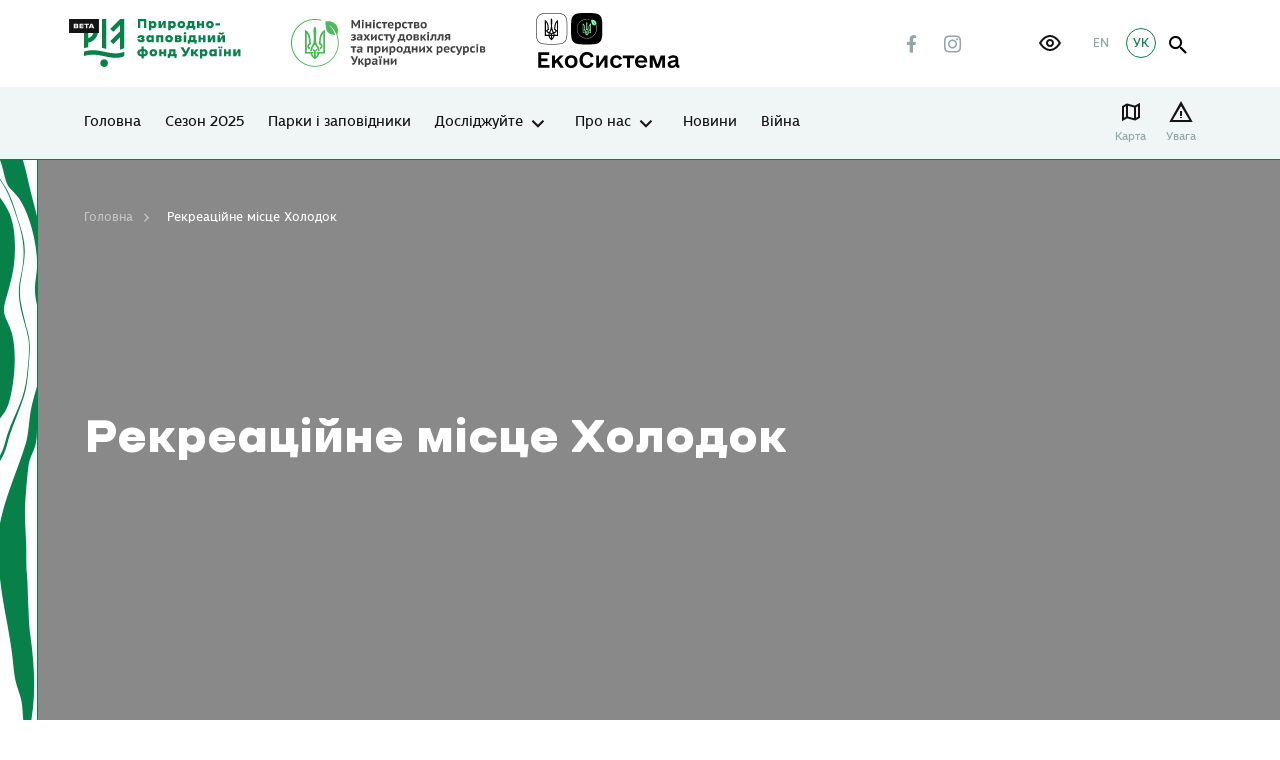

--- FILE ---
content_type: text/html; charset=UTF-8
request_url: https://wownature.in.ua/location-temp/rekreatsiyne-mistse-kholodok-2/
body_size: 15938
content:
<!DOCTYPE html>
<html lang="uk">

<head>
    <meta charset="utf-8">
    <meta http-equiv="X-UA-Compatible" content="IE=edge">
    <meta name="viewport" content="width=device-width, initial-scale=1, shrink-to-fit=no">
    
<!-- Оптимізація пошукових систем (SEO) з Rank Math - https://rankmath.com/ -->
<title>Рекреаційне місце Холодок  - Природно-заповідний фонд України</title>
<meta name="robots" content="follow, index, max-snippet:-1, max-video-preview:-1, max-image-preview:large"/>
<link rel="canonical" href="https://wownature.in.ua/location-temp/rekreatsiyne-mistse-kholodok-2/" />
<meta property="og:locale" content="uk_UA" />
<meta property="og:type" content="article" />
<meta property="og:title" content="Рекреаційне місце Холодок  - Природно-заповідний фонд України" />
<meta property="og:description" content="Якщо ви знайшли помилку, будь ласка, виділіть фрагмент тексту та натисніть Ctrl+Enter." />
<meta property="og:url" content="https://wownature.in.ua/location-temp/rekreatsiyne-mistse-kholodok-2/" />
<meta property="og:site_name" content="Природно-заповідний фонд України" />
<meta name="twitter:card" content="summary_large_image" />
<meta name="twitter:title" content="Рекреаційне місце Холодок  - Природно-заповідний фонд України" />
<!-- /Плагін Rank Math WordPress SEO -->


<link rel="alternate" title="oEmbed (JSON)" type="application/json+oembed" href="https://wownature.in.ua/wp-json/oembed/1.0/embed?url=https%3A%2F%2Fwownature.in.ua%2Flocation-temp%2Frekreatsiyne-mistse-kholodok-2%2F&#038;lang=uk" />
<link rel="alternate" title="oEmbed (XML)" type="text/xml+oembed" href="https://wownature.in.ua/wp-json/oembed/1.0/embed?url=https%3A%2F%2Fwownature.in.ua%2Flocation-temp%2Frekreatsiyne-mistse-kholodok-2%2F&#038;format=xml&#038;lang=uk" />

		<style type="text/css">
			.mistape-test, .mistape_mistake_inner {color: #1bc18a !important;}
			#mistape_dialog h2::before, #mistape_dialog .mistape_action, .mistape-letter-back {background-color: #1bc18a !important; }
			#mistape_reported_text:before, #mistape_reported_text:after {border-color: #1bc18a !important;}
            .mistape-letter-front .front-left {border-left-color: #1bc18a !important;}
            .mistape-letter-front .front-right {border-right-color: #1bc18a !important;}
            .mistape-letter-front .front-bottom, .mistape-letter-back > .mistape-letter-back-top, .mistape-letter-top {border-bottom-color: #1bc18a !important;}
            .mistape-logo svg {fill: #1bc18a !important;}
		</style>
		<style id='wp-img-auto-sizes-contain-inline-css' type='text/css'>
img:is([sizes=auto i],[sizes^="auto," i]){contain-intrinsic-size:3000px 1500px}
/*# sourceURL=wp-img-auto-sizes-contain-inline-css */
</style>
<style id='wp-emoji-styles-inline-css' type='text/css'>

	img.wp-smiley, img.emoji {
		display: inline !important;
		border: none !important;
		box-shadow: none !important;
		height: 1em !important;
		width: 1em !important;
		margin: 0 0.07em !important;
		vertical-align: -0.1em !important;
		background: none !important;
		padding: 0 !important;
	}
/*# sourceURL=wp-emoji-styles-inline-css */
</style>
<style id='classic-theme-styles-inline-css' type='text/css'>
/*! This file is auto-generated */
.wp-block-button__link{color:#fff;background-color:#32373c;border-radius:9999px;box-shadow:none;text-decoration:none;padding:calc(.667em + 2px) calc(1.333em + 2px);font-size:1.125em}.wp-block-file__button{background:#32373c;color:#fff;text-decoration:none}
/*# sourceURL=/wp-includes/css/classic-themes.min.css */
</style>
<link rel='stylesheet' id='powertip-css' href='https://wownature.in.ua/wp-content/plugins/devvn-image-hotspot/frontend/css/jquery.powertip.min.css?ver=1.2.0' type='text/css' media='all' />
<link data-minify="1" rel='stylesheet' id='maps-points-css' href='https://wownature.in.ua/wp-content/cache/min/1/wp-content/plugins/devvn-image-hotspot/frontend/css/maps_points.css?ver=1769050861' type='text/css' media='all' />
<link data-minify="1" rel='stylesheet' id='mapsmarkerpro-css' href='https://wownature.in.ua/wp-content/cache/min/1/wp-content/plugins/maps-marker-pro/css/mapsmarkerpro.css?ver=1769050861' type='text/css' media='all' />
<link data-minify="1" rel='stylesheet' id='mistape-front-css' href='https://wownature.in.ua/wp-content/cache/min/1/wp-content/plugins/mistape/assets/css/mistape-front.css?ver=1769050861' type='text/css' media='all' />
<link data-minify="1" rel='stylesheet' id='sg-swiper-bundle-css' href='https://wownature.in.ua/wp-content/cache/min/1/wp-content/themes/sitegist-theme/assets/css/swiper-bundle.min.css?ver=1769050861' type='text/css' media='all' />
<link rel='stylesheet' id='sg-animate-css' href='https://wownature.in.ua/wp-content/themes/sitegist-theme/assets/css/animate.min.css?ver=20260125101600' type='text/css' media='all' />
<link rel='stylesheet' id='sg-warnings-css' href='https://wownature.in.ua/wp-content/themes/sitegist-theme/assets/css/warnings.min.css?ver=20260125101600' type='text/css' media='all' />
<link data-minify="1" rel='stylesheet' id='sg-lib-css' href='https://wownature.in.ua/wp-content/cache/min/1/wp-content/themes/sitegist-theme/assets/css/lib.css?ver=1769050861' type='text/css' media='all' />
<link data-minify="1" rel='stylesheet' id='sg-daterangepicker-css' href='https://wownature.in.ua/wp-content/cache/min/1/wp-content/themes/sitegist-theme/assets/css/daterangepicker.css?ver=1769050861' type='text/css' media='all' />
<link data-minify="1" rel='stylesheet' id='sg-style-css' href='https://wownature.in.ua/wp-content/cache/min/1/wp-content/themes/sitegist-theme/assets/css/style.css?ver=1769050861' type='text/css' media='all' />
<link data-minify="1" rel='stylesheet' id='mz-style-css' href='https://wownature.in.ua/wp-content/cache/min/1/wp-content/themes/sitegist-theme/assets/css/mz.css?ver=1769050861' type='text/css' media='all' />
<link data-minify="1" rel='stylesheet' id='bb-style-css' href='https://wownature.in.ua/wp-content/cache/min/1/wp-content/themes/sitegist-theme/assets/css/bb.css?ver=1769050861' type='text/css' media='all' />
<link data-minify="1" rel='stylesheet' id='mr-style-css' href='https://wownature.in.ua/wp-content/cache/min/1/wp-content/themes/sitegist-theme/assets/css/mr.css?ver=1769050861' type='text/css' media='all' />
<link data-minify="1" rel='stylesheet' id='lt-style-css' href='https://wownature.in.ua/wp-content/cache/min/1/wp-content/themes/sitegist-theme/assets/css/lt.css?ver=1769050861' type='text/css' media='all' />
<link data-minify="1" rel='stylesheet' id='dz-style-css' href='https://wownature.in.ua/wp-content/cache/min/1/wp-content/themes/sitegist-theme/assets/css/dz.css?ver=1769050861' type='text/css' media='all' />
<link data-minify="1" rel='stylesheet' id='mr-inclusivity-css' href='https://wownature.in.ua/wp-content/cache/min/1/wp-content/themes/sitegist-theme/inclusivity/css/inclusivity.css?ver=1769050861' type='text/css' media='all' />
<link rel="https://api.w.org/" href="https://wownature.in.ua/wp-json/" /><link rel="EditURI" type="application/rsd+xml" title="RSD" href="https://wownature.in.ua/xmlrpc.php?rsd" />
<meta name="generator" content="WordPress 6.9" />
<link rel='shortlink' href='https://wownature.in.ua/?p=13896' />
<noscript><style>.lazyload[data-src]{display:none !important;}</style></noscript><style>.lazyload{background-image:none !important;}.lazyload:before{background-image:none !important;}</style><link rel="icon" href="https://wownature.in.ua/wp-content/uploads/2021/04/cropped-favicon-parky-32x32.png" sizes="32x32" />
<link rel="icon" href="https://wownature.in.ua/wp-content/uploads/2021/04/cropped-favicon-parky-192x192.png" sizes="192x192" />
<link rel="apple-touch-icon" href="https://wownature.in.ua/wp-content/uploads/2021/04/cropped-favicon-parky-180x180.png" />
<meta name="msapplication-TileImage" content="https://wownature.in.ua/wp-content/uploads/2021/04/cropped-favicon-parky-270x270.png" />

    <!--[if IE 9]>
    <link href="https://cdn.jsdelivr.net/gh/coliff/bootstrap-ie8/css/bootstrap-ie9.min.css"
          rel="stylesheet" />
    <script src="https://oss.maxcdn.com/respond/1.4.2/respond.min.js"></script>
    <![endif]-->
    <!--[if lte IE 8]>
    <link href="https://cdn.jsdelivr.net/gh/coliff/bootstrap-ie8/css/bootstrap-ie8.min.css"
          rel="stylesheet" />
    <script src="https://cdn.jsdelivr.net/g/html5shiv@3.7.3"></script>
    <script src="https://oss.maxcdn.com/respond/1.4.2/respond.min.js"></script>
    <![endif]-->
    <!--[if IE]>
    <p class="browserupgrade">You are using an <strong>outdated</strong> browser. Please <a href="https://browsehappy.com/">upgrade

        your browser</a> to improve your experience and security.</p>
    <![endif]-->
<style id='global-styles-inline-css' type='text/css'>
:root{--wp--preset--aspect-ratio--square: 1;--wp--preset--aspect-ratio--4-3: 4/3;--wp--preset--aspect-ratio--3-4: 3/4;--wp--preset--aspect-ratio--3-2: 3/2;--wp--preset--aspect-ratio--2-3: 2/3;--wp--preset--aspect-ratio--16-9: 16/9;--wp--preset--aspect-ratio--9-16: 9/16;--wp--preset--color--black: #000000;--wp--preset--color--cyan-bluish-gray: #abb8c3;--wp--preset--color--white: #ffffff;--wp--preset--color--pale-pink: #f78da7;--wp--preset--color--vivid-red: #cf2e2e;--wp--preset--color--luminous-vivid-orange: #ff6900;--wp--preset--color--luminous-vivid-amber: #fcb900;--wp--preset--color--light-green-cyan: #7bdcb5;--wp--preset--color--vivid-green-cyan: #00d084;--wp--preset--color--pale-cyan-blue: #8ed1fc;--wp--preset--color--vivid-cyan-blue: #0693e3;--wp--preset--color--vivid-purple: #9b51e0;--wp--preset--gradient--vivid-cyan-blue-to-vivid-purple: linear-gradient(135deg,rgb(6,147,227) 0%,rgb(155,81,224) 100%);--wp--preset--gradient--light-green-cyan-to-vivid-green-cyan: linear-gradient(135deg,rgb(122,220,180) 0%,rgb(0,208,130) 100%);--wp--preset--gradient--luminous-vivid-amber-to-luminous-vivid-orange: linear-gradient(135deg,rgb(252,185,0) 0%,rgb(255,105,0) 100%);--wp--preset--gradient--luminous-vivid-orange-to-vivid-red: linear-gradient(135deg,rgb(255,105,0) 0%,rgb(207,46,46) 100%);--wp--preset--gradient--very-light-gray-to-cyan-bluish-gray: linear-gradient(135deg,rgb(238,238,238) 0%,rgb(169,184,195) 100%);--wp--preset--gradient--cool-to-warm-spectrum: linear-gradient(135deg,rgb(74,234,220) 0%,rgb(151,120,209) 20%,rgb(207,42,186) 40%,rgb(238,44,130) 60%,rgb(251,105,98) 80%,rgb(254,248,76) 100%);--wp--preset--gradient--blush-light-purple: linear-gradient(135deg,rgb(255,206,236) 0%,rgb(152,150,240) 100%);--wp--preset--gradient--blush-bordeaux: linear-gradient(135deg,rgb(254,205,165) 0%,rgb(254,45,45) 50%,rgb(107,0,62) 100%);--wp--preset--gradient--luminous-dusk: linear-gradient(135deg,rgb(255,203,112) 0%,rgb(199,81,192) 50%,rgb(65,88,208) 100%);--wp--preset--gradient--pale-ocean: linear-gradient(135deg,rgb(255,245,203) 0%,rgb(182,227,212) 50%,rgb(51,167,181) 100%);--wp--preset--gradient--electric-grass: linear-gradient(135deg,rgb(202,248,128) 0%,rgb(113,206,126) 100%);--wp--preset--gradient--midnight: linear-gradient(135deg,rgb(2,3,129) 0%,rgb(40,116,252) 100%);--wp--preset--font-size--small: 13px;--wp--preset--font-size--medium: 20px;--wp--preset--font-size--large: 36px;--wp--preset--font-size--x-large: 42px;--wp--preset--spacing--20: 0.44rem;--wp--preset--spacing--30: 0.67rem;--wp--preset--spacing--40: 1rem;--wp--preset--spacing--50: 1.5rem;--wp--preset--spacing--60: 2.25rem;--wp--preset--spacing--70: 3.38rem;--wp--preset--spacing--80: 5.06rem;--wp--preset--shadow--natural: 6px 6px 9px rgba(0, 0, 0, 0.2);--wp--preset--shadow--deep: 12px 12px 50px rgba(0, 0, 0, 0.4);--wp--preset--shadow--sharp: 6px 6px 0px rgba(0, 0, 0, 0.2);--wp--preset--shadow--outlined: 6px 6px 0px -3px rgb(255, 255, 255), 6px 6px rgb(0, 0, 0);--wp--preset--shadow--crisp: 6px 6px 0px rgb(0, 0, 0);}:where(.is-layout-flex){gap: 0.5em;}:where(.is-layout-grid){gap: 0.5em;}body .is-layout-flex{display: flex;}.is-layout-flex{flex-wrap: wrap;align-items: center;}.is-layout-flex > :is(*, div){margin: 0;}body .is-layout-grid{display: grid;}.is-layout-grid > :is(*, div){margin: 0;}:where(.wp-block-columns.is-layout-flex){gap: 2em;}:where(.wp-block-columns.is-layout-grid){gap: 2em;}:where(.wp-block-post-template.is-layout-flex){gap: 1.25em;}:where(.wp-block-post-template.is-layout-grid){gap: 1.25em;}.has-black-color{color: var(--wp--preset--color--black) !important;}.has-cyan-bluish-gray-color{color: var(--wp--preset--color--cyan-bluish-gray) !important;}.has-white-color{color: var(--wp--preset--color--white) !important;}.has-pale-pink-color{color: var(--wp--preset--color--pale-pink) !important;}.has-vivid-red-color{color: var(--wp--preset--color--vivid-red) !important;}.has-luminous-vivid-orange-color{color: var(--wp--preset--color--luminous-vivid-orange) !important;}.has-luminous-vivid-amber-color{color: var(--wp--preset--color--luminous-vivid-amber) !important;}.has-light-green-cyan-color{color: var(--wp--preset--color--light-green-cyan) !important;}.has-vivid-green-cyan-color{color: var(--wp--preset--color--vivid-green-cyan) !important;}.has-pale-cyan-blue-color{color: var(--wp--preset--color--pale-cyan-blue) !important;}.has-vivid-cyan-blue-color{color: var(--wp--preset--color--vivid-cyan-blue) !important;}.has-vivid-purple-color{color: var(--wp--preset--color--vivid-purple) !important;}.has-black-background-color{background-color: var(--wp--preset--color--black) !important;}.has-cyan-bluish-gray-background-color{background-color: var(--wp--preset--color--cyan-bluish-gray) !important;}.has-white-background-color{background-color: var(--wp--preset--color--white) !important;}.has-pale-pink-background-color{background-color: var(--wp--preset--color--pale-pink) !important;}.has-vivid-red-background-color{background-color: var(--wp--preset--color--vivid-red) !important;}.has-luminous-vivid-orange-background-color{background-color: var(--wp--preset--color--luminous-vivid-orange) !important;}.has-luminous-vivid-amber-background-color{background-color: var(--wp--preset--color--luminous-vivid-amber) !important;}.has-light-green-cyan-background-color{background-color: var(--wp--preset--color--light-green-cyan) !important;}.has-vivid-green-cyan-background-color{background-color: var(--wp--preset--color--vivid-green-cyan) !important;}.has-pale-cyan-blue-background-color{background-color: var(--wp--preset--color--pale-cyan-blue) !important;}.has-vivid-cyan-blue-background-color{background-color: var(--wp--preset--color--vivid-cyan-blue) !important;}.has-vivid-purple-background-color{background-color: var(--wp--preset--color--vivid-purple) !important;}.has-black-border-color{border-color: var(--wp--preset--color--black) !important;}.has-cyan-bluish-gray-border-color{border-color: var(--wp--preset--color--cyan-bluish-gray) !important;}.has-white-border-color{border-color: var(--wp--preset--color--white) !important;}.has-pale-pink-border-color{border-color: var(--wp--preset--color--pale-pink) !important;}.has-vivid-red-border-color{border-color: var(--wp--preset--color--vivid-red) !important;}.has-luminous-vivid-orange-border-color{border-color: var(--wp--preset--color--luminous-vivid-orange) !important;}.has-luminous-vivid-amber-border-color{border-color: var(--wp--preset--color--luminous-vivid-amber) !important;}.has-light-green-cyan-border-color{border-color: var(--wp--preset--color--light-green-cyan) !important;}.has-vivid-green-cyan-border-color{border-color: var(--wp--preset--color--vivid-green-cyan) !important;}.has-pale-cyan-blue-border-color{border-color: var(--wp--preset--color--pale-cyan-blue) !important;}.has-vivid-cyan-blue-border-color{border-color: var(--wp--preset--color--vivid-cyan-blue) !important;}.has-vivid-purple-border-color{border-color: var(--wp--preset--color--vivid-purple) !important;}.has-vivid-cyan-blue-to-vivid-purple-gradient-background{background: var(--wp--preset--gradient--vivid-cyan-blue-to-vivid-purple) !important;}.has-light-green-cyan-to-vivid-green-cyan-gradient-background{background: var(--wp--preset--gradient--light-green-cyan-to-vivid-green-cyan) !important;}.has-luminous-vivid-amber-to-luminous-vivid-orange-gradient-background{background: var(--wp--preset--gradient--luminous-vivid-amber-to-luminous-vivid-orange) !important;}.has-luminous-vivid-orange-to-vivid-red-gradient-background{background: var(--wp--preset--gradient--luminous-vivid-orange-to-vivid-red) !important;}.has-very-light-gray-to-cyan-bluish-gray-gradient-background{background: var(--wp--preset--gradient--very-light-gray-to-cyan-bluish-gray) !important;}.has-cool-to-warm-spectrum-gradient-background{background: var(--wp--preset--gradient--cool-to-warm-spectrum) !important;}.has-blush-light-purple-gradient-background{background: var(--wp--preset--gradient--blush-light-purple) !important;}.has-blush-bordeaux-gradient-background{background: var(--wp--preset--gradient--blush-bordeaux) !important;}.has-luminous-dusk-gradient-background{background: var(--wp--preset--gradient--luminous-dusk) !important;}.has-pale-ocean-gradient-background{background: var(--wp--preset--gradient--pale-ocean) !important;}.has-electric-grass-gradient-background{background: var(--wp--preset--gradient--electric-grass) !important;}.has-midnight-gradient-background{background: var(--wp--preset--gradient--midnight) !important;}.has-small-font-size{font-size: var(--wp--preset--font-size--small) !important;}.has-medium-font-size{font-size: var(--wp--preset--font-size--medium) !important;}.has-large-font-size{font-size: var(--wp--preset--font-size--large) !important;}.has-x-large-font-size{font-size: var(--wp--preset--font-size--x-large) !important;}
/*# sourceURL=global-styles-inline-css */
</style>
<meta name="generator" content="WP Rocket 3.20.3" data-wpr-features="wpr_minify_js wpr_minify_css wpr_preload_links wpr_desktop" /></head>

<body data-rsssl=1 class="wp-singular location-temp-template-default single single-location-temp postid-13896 wp-theme-sitegist-theme  sg-main-site">

<div data-rocket-location-hash="f1b4e3ad4feca2b70720e09482dad9f8" id="page-wrapper" class="sg-background">
    <header data-rocket-location-hash="f35b7ee6cc123bacf7f1ff9ed2d0fbab" class="sg-background" id="header">
        <section data-rocket-location-hash="9e002c1e38fe39988d06e06f90013543" class="quick-srch sg-background">
    <div data-rocket-location-hash="ec8b2ba6cccff53b3afdc06c5624042c" class="limiter">
        <div class="limiter__wrapper">
            <button class="icon-Close-big quick-srch-closer hover-scale sg-font"></button>
            <div class="container">
                <div class="row justify-content-center">
                    <div class="col-sm-10 col-xl-8">
                        <div class="main-search">
                            <form class="main-search__form sg-font" id="#" name="#" method="get" action="https://wownature.in.ua/poshuk/" autocomplete="off">
                                <div class="main-search__holder main-search__holder--query">
                                    <input type="text" id="qs" name="quick-search" class="main-search__ctrl sg-font" placeholder="Що ви бажаєте знайти?">
                                    <button type="button" class="icon-Close main-search__clear sg-background sg-font" tabindex="0">clear search</button>
                                    <button type="submit" class="icon-search main-search__btn" tabindex="0">Показати результати</button>
                                </div>
                                <div class="main-search__holder">
                                    <ul class="main-search-sgs list-style"></ul>
                                </div>
                            </form>
                        </div>
                    </div>
                </div>
            </div>
        </div>
    </div>
</section>        <aside class="mobile-menu sg-background">
            <div class="container mobile-menu__wrapper">
                <div class="mobile-menu__top">
                    <ul id="menu-test" class="mobile-nav sg-background sg-font sg-font-small"><li id="menu-item-17268" class="menu-item menu-item-type-post_type menu-item-object-page menu-item-home parent-menu-item menu-item-17268"><a href="https://wownature.in.ua/">Головна</a></li>
<li id="menu-item-17265" class="menu-item menu-item-type-post_type menu-item-object-page parent-menu-item menu-item-17265"><a href="https://wownature.in.ua/sezon-2023/">Сезон 2025</a></li>
<li id="menu-item-2628" class="menu-item menu-item-type-post_type menu-item-object-page parent-menu-item menu-item-2628"><a href="https://wownature.in.ua/parky-i-zapovidnyky/">Парки і заповідники</a></li>
<li id="menu-item-15231" class="menu-item menu-item-type-custom menu-item-object-custom menu-item-has-children parent-menu-item menu-item-15231"><a href="https://wownature.in.ua/doslidzhuyte/tsikavo-pro-pryrodu/">Досліджуйте</a>
<ul class="sub-menu">
	<li id="menu-item-2734" class="menu-item menu-item-type-post_type menu-item-object-page menu-item-2734"><a href="https://wownature.in.ua/doslidzhuyte/tsikavo-pro-pryrodu/">Цікаво про природу</a></li>
	<li id="menu-item-2733" class="hidden none menu-item menu-item-type-post_type menu-item-object-page menu-item-2733"><a href="https://wownature.in.ua/doslidzhuyte/naukovyy-zhurnal-pzf/">Науковий журнал ПЗФ</a></li>
	<li id="menu-item-9017" class="menu-item menu-item-type-post_type menu-item-object-page menu-item-9017"><a href="https://wownature.in.ua/naukovyy-daydzhest/">Науковий дайджест</a></li>
	<li id="menu-item-2732" class="menu-item menu-item-type-post_type menu-item-object-page menu-item-2732"><a href="https://wownature.in.ua/doslidzhuyte/vy-doslidnyk/">Ви – дослідник</a></li>
</ul>
</li>
<li id="menu-item-1552" class="hidden none menu-item menu-item-type-post_type menu-item-object-page menu-item-has-children parent-menu-item menu-item-1552"><a href="https://wownature.in.ua/kalendar/">Календар</a>
<ul class="sub-menu">
	<li id="menu-item-2738" class="menu-item menu-item-type-post_type menu-item-object-page menu-item-2738"><a href="https://wownature.in.ua/kalendar/podii/">Події</a></li>
</ul>
</li>
<li id="menu-item-15233" class="menu-item menu-item-type-custom menu-item-object-custom menu-item-has-children parent-menu-item menu-item-15233"><a href="/pro-nas/nasha-diialnist/">Про нас</a>
<ul class="sub-menu">
	<li id="menu-item-2772" class="hidden none menu-item menu-item-type-post_type menu-item-object-page menu-item-2772"><a href="https://wownature.in.ua/pro-nas/chasti-pytannia/">Часті питання</a></li>
	<li id="menu-item-2762" class="menu-item menu-item-type-post_type menu-item-object-page menu-item-has-children menu-item-2762"><a href="https://wownature.in.ua/pro-nas/nasha-diialnist/">Наша діяльність</a>
	<ul class="sub-menu">
		<li id="menu-item-2766" class="menu-item menu-item-type-post_type menu-item-object-page menu-item-2766"><a href="https://wownature.in.ua/pro-nas/nasha-diialnist/zapovidaiemo/">Заповідаємо</a></li>
		<li id="menu-item-2769" class="menu-item menu-item-type-post_type menu-item-object-page menu-item-2769"><a href="https://wownature.in.ua/pro-nas/nasha-diialnist/okhoroniaiemo/">Охороняємо</a></li>
		<li id="menu-item-2763" class="menu-item menu-item-type-post_type menu-item-object-page menu-item-2763"><a href="https://wownature.in.ua/pro-nas/nasha-diialnist/doslidzhuiemo/">Досліджуємо</a></li>
		<li id="menu-item-2765" class="menu-item menu-item-type-post_type menu-item-object-page menu-item-2765"><a href="https://wownature.in.ua/pro-nas/nasha-diialnist/ekoosvita/">Екоосвіта</a></li>
		<li id="menu-item-2771" class="menu-item menu-item-type-post_type menu-item-object-page menu-item-2771"><a href="https://wownature.in.ua/pro-nas/nasha-diialnist/rekreatsiia/">Рекреація</a></li>
		<li id="menu-item-2764" class="menu-item menu-item-type-post_type menu-item-object-page menu-item-2764"><a href="https://wownature.in.ua/pro-nas/nasha-diialnist/ekonomichne-zabezpechennia-orhanizatsii-i-funktsionuvannia-pryrodno-zapovidnoho-fondu/">Економічне забезпечення</a></li>
		<li id="menu-item-2770" class="menu-item menu-item-type-post_type menu-item-object-page menu-item-2770"><a href="https://wownature.in.ua/pro-nas/nasha-diialnist/pryrodokorystuvannia/">Природокористування</a></li>
		<li id="menu-item-2767" class="menu-item menu-item-type-post_type menu-item-object-page menu-item-2767"><a href="https://wownature.in.ua/pro-nas/nasha-diialnist/mizhnarodna-diialnist/">Міжнародна діяльність</a></li>
	</ul>
</li>
	<li id="menu-item-2737" class="menu-item menu-item-type-post_type menu-item-object-page menu-item-has-children menu-item-2737"><a href="https://wownature.in.ua/oberihaymo/">Оберігаємо</a>
	<ul class="sub-menu">
		<li id="menu-item-4437" class="menu-item menu-item-type-post_type menu-item-object-page menu-item-4437"><a href="https://wownature.in.ua/oberihaymo/pryrodno-zapovidnyy-fond/">Природно-заповідний фонд</a></li>
		<li id="menu-item-4438" class="menu-item menu-item-type-post_type menu-item-object-page menu-item-4438"><a href="https://wownature.in.ua/oberihaymo/terytorii-smarahdovoi-merezhi/">Території Смарагдової мережі</a></li>
		<li id="menu-item-4439" class="menu-item menu-item-type-post_type menu-item-object-page menu-item-4439"><a href="https://wownature.in.ua/oberihaymo/vsesvitnia-pryrodna-spadshchyna/">Всесвітня природна спадщина</a></li>
		<li id="menu-item-4440" class="menu-item menu-item-type-post_type menu-item-object-page menu-item-4440"><a href="https://wownature.in.ua/oberihaymo/biosferni-rezervaty-v-ukraini/">Біосферні резервати</a></li>
		<li id="menu-item-4441" class="menu-item menu-item-type-post_type menu-item-object-page menu-item-4441"><a href="https://wownature.in.ua/oberihaymo/ridkisni-vydy-uhrupovannia-ta-biotopy/">Рідкісні види, угруповання та природні оселища</a></li>
		<li id="menu-item-8190" class="menu-item menu-item-type-post_type menu-item-object-page menu-item-8190"><a href="https://wownature.in.ua/oberihaymo/ramsarski-uhiddia/">Рамсарські угіддя</a></li>
	</ul>
</li>
	<li id="menu-item-15232" class="menu-item menu-item-type-custom menu-item-object-custom menu-item-has-children menu-item-15232"><a href="/doluchaytes/volonteram/">Долучайтесь</a>
	<ul class="sub-menu">
		<li id="menu-item-2716" class="menu-item menu-item-type-post_type menu-item-object-page menu-item-2716"><a href="https://wownature.in.ua/doluchaytes/volonteram/">Волонтерам</a></li>
		<li id="menu-item-2715" class="menu-item menu-item-type-post_type menu-item-object-page menu-item-2715"><a href="https://wownature.in.ua/doluchaytes/biznesu/">Бізнесу</a></li>
		<li id="menu-item-2719" class="hidden none menu-item menu-item-type-post_type menu-item-object-page menu-item-2719"><a href="https://wownature.in.ua/doluchaytes/mistsevym-meshkantsiam/">Місцевим мешканцям та громадам</a></li>
		<li id="menu-item-2721" class="hidden none menu-item menu-item-type-post_type menu-item-object-page menu-item-2721"><a href="https://wownature.in.ua/doluchaytes/sotsialno-vidpovidalnomu-biznesu/">Соціально-відповідальному бізнесу</a></li>
		<li id="menu-item-2724" class="hidden none menu-item menu-item-type-post_type menu-item-object-page menu-item-2724"><a href="https://wownature.in.ua/doluchaytes/hromadskym-orhanizatsiiam/">Громадським організаціям</a></li>
		<li id="menu-item-2723" class="menu-item menu-item-type-post_type menu-item-object-page menu-item-2723"><a href="https://wownature.in.ua/doluchaytes/studentam/">Студентам</a></li>
		<li id="menu-item-2718" class="hidden none menu-item menu-item-type-post_type menu-item-object-page menu-item-2718"><a href="https://wownature.in.ua/doluchaytes/ditiam/">Дітям</a></li>
		<li id="menu-item-2659" class="hidden none menu-item menu-item-type-post_type menu-item-object-page menu-item-2659"><a href="https://wownature.in.ua/doluchaytes/mizhnarodna-spivpratsia/">Міжнародна співпраця</a></li>
		<li id="menu-item-2722" class="hidden none menu-item menu-item-type-post_type menu-item-object-page menu-item-2722"><a href="https://wownature.in.ua/doluchaytes/ustanovy-partnery/">Установи-партнери</a></li>
		<li id="menu-item-2660" class="hidden none menu-item menu-item-type-post_type menu-item-object-page menu-item-2660"><a href="https://wownature.in.ua/doluchaytes/pidtrymay/">Підтримай</a></li>
	</ul>
</li>
	<li id="menu-item-9220" class="menu-item menu-item-type-post_type menu-item-object-page menu-item-9220"><a href="https://wownature.in.ua/kalendar/">Календар</a></li>
	<li id="menu-item-2760" class="menu-item menu-item-type-post_type menu-item-object-page menu-item-2760"><a href="https://wownature.in.ua/pro-nas/dokumenty/">Документи</a></li>
	<li id="menu-item-8237" class="menu-item menu-item-type-post_type menu-item-object-page menu-item-8237"><a href="https://wownature.in.ua/pro-nas/vakansii/">Вакансії</a></li>
	<li id="menu-item-2759" class="hidden none menu-item menu-item-type-post_type menu-item-object-page menu-item-2759"><a href="https://wownature.in.ua/pro-nas/dlia-presy/">Для преси</a></li>
	<li id="menu-item-2761" class="hidden none menu-item menu-item-type-post_type menu-item-object-page menu-item-2761"><a href="https://wownature.in.ua/pro-nas/kontakty/">Контакти</a></li>
</ul>
</li>
<li id="menu-item-7103" class="menu-item menu-item-type-post_type menu-item-object-page parent-menu-item menu-item-7103"><a href="https://wownature.in.ua/novyny/">Новини</a></li>
<li id="menu-item-15939" class="menu-item menu-item-type-custom menu-item-object-custom menu-item-15939"><a href="https://wownature.in.ua/novyny/?park-cat=viyna#main">Війна</a></li>
</ul>                </div>
                <div class="mobile-menu__bottom">
                    <div class="site-action">
                      <a href="#" class="site-action btn-secondary sg-background sg-font">Підтримати</a>
                        <a href="#" class="site-action btn-primary sg-background sg-font">Замовити екскурсію</a>
                    </div>
                    <div class="social-list">
                                                    <a href="https://www.facebook.com/wownature.in.ua/" class="social-list__lnk icon-Facebook sg-font" target="_blank" rel="nofollow"></a>
                                                                            <a href="https://www.instagram.com/wownature.in.ua/" class="social-list__lnk icon-Instagram sg-font" target="_blank" rel="nofollow"></a>
                                                                    </div>
                    <div class="inclusivity-button">
                        <button id="inclusivity-button" tabindex="0" role="button" aria-label="інклюзивність"></button>
                    </div>
                    <ul class="site-lng sg-font">
                        	<li class="lang-item lang-item-2 lang-item-uk current-lang no-translation lang-item-first"><span hreflang="uk" href="https://wownature.in.ua/" aria-current="true">УК</a></li>
	<li class="lang-item lang-item-5 lang-item-en no-translation"><a lang="en-GB" hreflang="en-GB" href="https://wownature.in.ua/en/">EN</a></li>
                    </ul>
                </div>
            </div>
        </aside>
        <div data-rocket-location-hash="144484b28faabe4bbacc8b9cad47bcc4" class="limiter sg-background">
            <div class="limiter__wrapper">
                <div class="container">
                                        <div class="header-top header-top-main">
    <div class="header-top__l">
        <a href="https://wownature.in.ua/" class="site-main-lnk">
                            <img src="[data-uri]" alt="site logo" class="site-logo lazyload" data-src="https://wownature.in.ua/wp-content/uploads/2021/05/Logo-2-1.svg" decoding="async"><noscript><img src="https://wownature.in.ua/wp-content/uploads/2021/05/Logo-2-1.svg" alt="site logo" class="site-logo" data-eio="l"></noscript>
            
        </a>

        <a href="https://mepr.gov.ua/" target="_blank">
            <img src="[data-uri]" alt="site logo" class="site-logo lazyload" data-src="https://wownature.in.ua/wp-content/uploads/2021/05/mindovkilla-1.svg" decoding="async"><noscript><img src="https://wownature.in.ua/wp-content/uploads/2021/05/mindovkilla-1.svg" alt="site logo" class="site-logo" data-eio="l"></noscript>
        </a>


            <div class="site-sponsors">
                                    <a class="sg-font" target="_blank" href="https://eco.gov.ua/">
                                            <img src="[data-uri]" alt="sponsor" data-src="https://wownature.in.ua/wp-content/uploads/2021/11/Group-4.svg" decoding="async" class="lazyload"><noscript><img src="https://wownature.in.ua/wp-content/uploads/2021/11/Group-4.svg" alt="sponsor" data-eio="l"></noscript>
                                    </a>
                        </div>
    </div>
    <div class="header-top__r">
        <div class="site-action none-on-mobile">
                                        <a href="https://wownature.in.ua/?page_id=24" class="site-action btn-primary">
                    Послуги парку                </a>
                    </div>
        <div class="social-list none-on-tablet">
                            <a href="https://www.facebook.com/wownature.in.ua/" class="social-list__lnk icon-Facebook" target="_blank" rel="nofollow"></a>
                                        <a href="https://www.instagram.com/wownature.in.ua/" class="social-list__lnk icon-Instagram" target="_blank" rel="nofollow"></a>
                                </div>
        <ul class="site-lng none-on-tablet">
            	<li class="lang-item lang-item-2 lang-item-uk current-lang no-translation lang-item-first"><span hreflang="uk" href="https://wownature.in.ua/" aria-current="true">УК</a></li>
	<li class="lang-item lang-item-5 lang-item-en no-translation"><a lang="en-GB" hreflang="en-GB" href="https://wownature.in.ua/en/">EN</a></li>
            <li class="inclusivity-button">
                <button id="inclusivity-button" class="sg-font sg-font-large" tabindex="0" role="button" aria-label="інклюзивність"></button>
            </li>
        </ul>
        <button class="quick-srch-opener icon-Search only-on-mobile">open search</button>

    </div>
</div>                </div>
            </div>
        </div>
        <div data-rocket-location-hash="84b01af559492cd24fecc19e21a59867" class="header-main sg-background">
            <div class="limiter">
                <div class="limiter__wrapper">
                    <div class="container header-main__ctn">
                        <ul id="menu-test-1" class="lisn main-nav none-on-tablet sg-font"><li class="menu-item menu-item-type-post_type menu-item-object-page menu-item-home parent-menu-item menu-item-17268"><a href="https://wownature.in.ua/">Головна</a></li>
<li class="menu-item menu-item-type-post_type menu-item-object-page parent-menu-item menu-item-17265"><a href="https://wownature.in.ua/sezon-2023/">Сезон 2025</a></li>
<li class="menu-item menu-item-type-post_type menu-item-object-page parent-menu-item menu-item-2628"><a href="https://wownature.in.ua/parky-i-zapovidnyky/">Парки і заповідники</a></li>
<li class="menu-item menu-item-type-custom menu-item-object-custom menu-item-has-children parent-menu-item menu-item-15231"><a href="https://wownature.in.ua/doslidzhuyte/tsikavo-pro-pryrodu/">Досліджуйте</a>
<ul class="sub-menu">
	<li class="menu-item menu-item-type-post_type menu-item-object-page menu-item-2734"><a href="https://wownature.in.ua/doslidzhuyte/tsikavo-pro-pryrodu/">Цікаво про природу</a></li>
	<li class="hidden none menu-item menu-item-type-post_type menu-item-object-page menu-item-2733"><a href="https://wownature.in.ua/doslidzhuyte/naukovyy-zhurnal-pzf/">Науковий журнал ПЗФ</a></li>
	<li class="menu-item menu-item-type-post_type menu-item-object-page menu-item-9017"><a href="https://wownature.in.ua/naukovyy-daydzhest/">Науковий дайджест</a></li>
	<li class="menu-item menu-item-type-post_type menu-item-object-page menu-item-2732"><a href="https://wownature.in.ua/doslidzhuyte/vy-doslidnyk/">Ви – дослідник</a></li>
</ul>
</li>
<li class="hidden none menu-item menu-item-type-post_type menu-item-object-page menu-item-has-children parent-menu-item menu-item-1552"><a href="https://wownature.in.ua/kalendar/">Календар</a>
<ul class="sub-menu">
	<li class="menu-item menu-item-type-post_type menu-item-object-page menu-item-2738"><a href="https://wownature.in.ua/kalendar/podii/">Події</a></li>
</ul>
</li>
<li class="menu-item menu-item-type-custom menu-item-object-custom menu-item-has-children parent-menu-item menu-item-15233"><a href="/pro-nas/nasha-diialnist/">Про нас</a>
<ul class="sub-menu">
	<li class="hidden none menu-item menu-item-type-post_type menu-item-object-page menu-item-2772"><a href="https://wownature.in.ua/pro-nas/chasti-pytannia/">Часті питання</a></li>
	<li class="menu-item menu-item-type-post_type menu-item-object-page menu-item-has-children menu-item-2762"><a href="https://wownature.in.ua/pro-nas/nasha-diialnist/">Наша діяльність</a>
	<ul class="sub-menu">
		<li class="menu-item menu-item-type-post_type menu-item-object-page menu-item-2766"><a href="https://wownature.in.ua/pro-nas/nasha-diialnist/zapovidaiemo/">Заповідаємо</a></li>
		<li class="menu-item menu-item-type-post_type menu-item-object-page menu-item-2769"><a href="https://wownature.in.ua/pro-nas/nasha-diialnist/okhoroniaiemo/">Охороняємо</a></li>
		<li class="menu-item menu-item-type-post_type menu-item-object-page menu-item-2763"><a href="https://wownature.in.ua/pro-nas/nasha-diialnist/doslidzhuiemo/">Досліджуємо</a></li>
		<li class="menu-item menu-item-type-post_type menu-item-object-page menu-item-2765"><a href="https://wownature.in.ua/pro-nas/nasha-diialnist/ekoosvita/">Екоосвіта</a></li>
		<li class="menu-item menu-item-type-post_type menu-item-object-page menu-item-2771"><a href="https://wownature.in.ua/pro-nas/nasha-diialnist/rekreatsiia/">Рекреація</a></li>
		<li class="menu-item menu-item-type-post_type menu-item-object-page menu-item-2764"><a href="https://wownature.in.ua/pro-nas/nasha-diialnist/ekonomichne-zabezpechennia-orhanizatsii-i-funktsionuvannia-pryrodno-zapovidnoho-fondu/">Економічне забезпечення</a></li>
		<li class="menu-item menu-item-type-post_type menu-item-object-page menu-item-2770"><a href="https://wownature.in.ua/pro-nas/nasha-diialnist/pryrodokorystuvannia/">Природокористування</a></li>
		<li class="menu-item menu-item-type-post_type menu-item-object-page menu-item-2767"><a href="https://wownature.in.ua/pro-nas/nasha-diialnist/mizhnarodna-diialnist/">Міжнародна діяльність</a></li>
	</ul>
</li>
	<li class="menu-item menu-item-type-post_type menu-item-object-page menu-item-has-children menu-item-2737"><a href="https://wownature.in.ua/oberihaymo/">Оберігаємо</a>
	<ul class="sub-menu">
		<li class="menu-item menu-item-type-post_type menu-item-object-page menu-item-4437"><a href="https://wownature.in.ua/oberihaymo/pryrodno-zapovidnyy-fond/">Природно-заповідний фонд</a></li>
		<li class="menu-item menu-item-type-post_type menu-item-object-page menu-item-4438"><a href="https://wownature.in.ua/oberihaymo/terytorii-smarahdovoi-merezhi/">Території Смарагдової мережі</a></li>
		<li class="menu-item menu-item-type-post_type menu-item-object-page menu-item-4439"><a href="https://wownature.in.ua/oberihaymo/vsesvitnia-pryrodna-spadshchyna/">Всесвітня природна спадщина</a></li>
		<li class="menu-item menu-item-type-post_type menu-item-object-page menu-item-4440"><a href="https://wownature.in.ua/oberihaymo/biosferni-rezervaty-v-ukraini/">Біосферні резервати</a></li>
		<li class="menu-item menu-item-type-post_type menu-item-object-page menu-item-4441"><a href="https://wownature.in.ua/oberihaymo/ridkisni-vydy-uhrupovannia-ta-biotopy/">Рідкісні види, угруповання та природні оселища</a></li>
		<li class="menu-item menu-item-type-post_type menu-item-object-page menu-item-8190"><a href="https://wownature.in.ua/oberihaymo/ramsarski-uhiddia/">Рамсарські угіддя</a></li>
	</ul>
</li>
	<li class="menu-item menu-item-type-custom menu-item-object-custom menu-item-has-children menu-item-15232"><a href="/doluchaytes/volonteram/">Долучайтесь</a>
	<ul class="sub-menu">
		<li class="menu-item menu-item-type-post_type menu-item-object-page menu-item-2716"><a href="https://wownature.in.ua/doluchaytes/volonteram/">Волонтерам</a></li>
		<li class="menu-item menu-item-type-post_type menu-item-object-page menu-item-2715"><a href="https://wownature.in.ua/doluchaytes/biznesu/">Бізнесу</a></li>
		<li class="hidden none menu-item menu-item-type-post_type menu-item-object-page menu-item-2719"><a href="https://wownature.in.ua/doluchaytes/mistsevym-meshkantsiam/">Місцевим мешканцям та громадам</a></li>
		<li class="hidden none menu-item menu-item-type-post_type menu-item-object-page menu-item-2721"><a href="https://wownature.in.ua/doluchaytes/sotsialno-vidpovidalnomu-biznesu/">Соціально-відповідальному бізнесу</a></li>
		<li class="hidden none menu-item menu-item-type-post_type menu-item-object-page menu-item-2724"><a href="https://wownature.in.ua/doluchaytes/hromadskym-orhanizatsiiam/">Громадським організаціям</a></li>
		<li class="menu-item menu-item-type-post_type menu-item-object-page menu-item-2723"><a href="https://wownature.in.ua/doluchaytes/studentam/">Студентам</a></li>
		<li class="hidden none menu-item menu-item-type-post_type menu-item-object-page menu-item-2718"><a href="https://wownature.in.ua/doluchaytes/ditiam/">Дітям</a></li>
		<li class="hidden none menu-item menu-item-type-post_type menu-item-object-page menu-item-2659"><a href="https://wownature.in.ua/doluchaytes/mizhnarodna-spivpratsia/">Міжнародна співпраця</a></li>
		<li class="hidden none menu-item menu-item-type-post_type menu-item-object-page menu-item-2722"><a href="https://wownature.in.ua/doluchaytes/ustanovy-partnery/">Установи-партнери</a></li>
		<li class="hidden none menu-item menu-item-type-post_type menu-item-object-page menu-item-2660"><a href="https://wownature.in.ua/doluchaytes/pidtrymay/">Підтримай</a></li>
	</ul>
</li>
	<li class="menu-item menu-item-type-post_type menu-item-object-page menu-item-9220"><a href="https://wownature.in.ua/kalendar/">Календар</a></li>
	<li class="menu-item menu-item-type-post_type menu-item-object-page menu-item-2760"><a href="https://wownature.in.ua/pro-nas/dokumenty/">Документи</a></li>
	<li class="menu-item menu-item-type-post_type menu-item-object-page menu-item-8237"><a href="https://wownature.in.ua/pro-nas/vakansii/">Вакансії</a></li>
	<li class="hidden none menu-item menu-item-type-post_type menu-item-object-page menu-item-2759"><a href="https://wownature.in.ua/pro-nas/dlia-presy/">Для преси</a></li>
	<li class="hidden none menu-item menu-item-type-post_type menu-item-object-page menu-item-2761"><a href="https://wownature.in.ua/pro-nas/kontakty/">Контакти</a></li>
</ul>
</li>
<li class="menu-item menu-item-type-post_type menu-item-object-page parent-menu-item menu-item-7103"><a href="https://wownature.in.ua/novyny/">Новини</a></li>
<li class="menu-item menu-item-type-custom menu-item-object-custom menu-item-15939"><a href="https://wownature.in.ua/novyny/?park-cat=viyna#main">Війна</a></li>
</ul>                        <nav class="site-shortcuts">


                            <div class="inclusivity-button desctop-hide">
                                <button id="inclusivity-button" tabindex="0" role="button" aria-label="інклюзивність"></button>
                            </div>

                                                                                        <a href="https://wownature.in.ua/karta/" class="sg-font site-shortcuts__el icon-Map">
                                    Карта                                </a>
                                                                                                                                                <a href="https://wownature.in.ua/bezpeka/" class="sg-font site-shortcuts__el icon-Alert">
                                    Увага                                                                    </a>
                                                    </nav>
                        <div class="flex-my">
                        <button class="quick-srch-opener sg-font icon-Search none-on-mobile">open search</button>
                        <button class="quick-srch-opener sg-font icon-Search only-on-mobile">open search</button>
                        <button class="menu-opener only-on-tablet"> <span class="line sg-font"></span>
                            <span class="line sg-font"></span>
                            <span class="line sg-font"></span>
                        </button>
                        </div>
                    </div>
                </div>
            </div>
        </div>
        <div data-rocket-location-hash="acc2a5d5c7d285668b10c08cfd19097d" class="inclusivity-popup flex sg-background">
    <div class="container">
        <div class="row">
            <div class="inclusivity-colors">
                <fieldset>
                    <legend>
                        <div class="inclusivity-title sg-font sg-font-large" aria-label="Кольорова схема:">
                            Кольорова схема:                        </div>
                    </legend>
                    <div class="inclusivity-color-container">
                        <button tabindex="0" role="button" class="sg-color-class sg-font-small" id="color_1" aria-label="сепія" data-class="sepia">
                            сепія                        </button>
                        <button tabindex="0" role="button" class="sg-color-class sg-font-small" id="color_2" aria-label="чорне на білому" data-class="black_on_white">
                            чорне на білому                        </button>
                        <button tabindex="0" role="button" class="sg-color-class sg-font-small" id="color_3" aria-label="чорне на жовтому" data-class="black_on_yellow">
                            чорне на жовтому                        </button>
                        <button tabindex="0" role="button" class="sg-color-class sg-font-small" id="color_4" aria-label="синє на жовтому" data-class="blue_on_yellow">
                            синє на жовтому                        </button>
                        <button tabindex="0" role="button" class="sg-color-class sg-font-small" id="color_5" aria-label="зелене на білому" data-class="green_on_white">
                            зелене на білому                        </button>
                        <button tabindex="0" role="button" class="sg-color-class sg-font-small" id="color_6" aria-label="інверсія" data-class="invert">
                            інверсія                        </button>
                        <button tabindex="0" role="button" class="sg-color-class sg-font-small" id="color_7" aria-label="біле на чорному" data-class="withe_on_black">
                            біле на чорному                        </button>
                        <button tabindex="0" role="button" class="sg-color-class sg-font-small" id="color_8" aria-label="жовте на чорному" data-class="yelow_on_black">
                            жовте на чорному                        </button>
                        <button tabindex="0" role="button" class="sg-color-class sg-font-small" id="color_9" aria-label="жовте на синьому" data-class="yellow_on_blue">
                            жовте на синьому                        </button>
                        <button tabindex="0" role="button" class="sg-color-class sg-font-small" id="color_10" aria-label="біле на зеленому" data-class="white_on_green">
                            біле на зеленому                        </button>
                        <button tabindex="0" role="button" class="sg-color-class sg-font-small" id="color_11" aria-label="біле на зеленому" data-class="white_black">
                            чорно - біла                        </button>
                    </div>
                </fieldset>
            </div>
            <div class="inclusivity-fonts">
                <fieldset>
                    <legend>
                        <div class="inclusivity-title sg-font sg-font-large" aria-label="Розмір шрифтів">
                            Розмір шрифтів:                        </div>
                    </legend>
                    <div class="inclusivity-fonts-container flex">
                        <button role="button" tabindex="0" class="inclusivity-view-fonts mod1 sg-font active"  data-fz="0%" title="шрифт 100%">Aa</button>
                        <button role="button" tabindex="0" class="inclusivity-view-fonts mod2 sg-font"  title="шрифт 130%" data-fz="30%">Aa</button>
                        <button role="button" tabindex="0" class="inclusivity-view-fonts mod3 sg-font"  title="шрифт 160%" data-fz="60%">Aa</button>
                        <button role="button" tabindex="0" class="inclusivity-view-fonts mod4 sg-font"  title="шрифт 200%" data-fz="100%">Aa</button>
                    </div>

                    <button role="button" tabindex="0" class="font_color" id="inclusivity-button-reload" area-label="скасування спеціальних налаштувань" title="скасування спеціальних налаштувань">
                        <span class="sg-my-button icon-reload sg-font btn-secondary sg-font sg-background sg-font-small">Скинути фільтр</span>
                    </button>
                </fieldset>
            </div>
            <div class="inclusivity-controls">
                <button role="button" tabindex="0" class="type1 font_color" id="inclusivity-button-close" area-label="закрити налаштування шрифтів та кольору сайту" title="закрити налаштування шрифтів та кольору сайту">
                    <span class="icon-cross icon-cancel-circle sg-font"></span>
                </button>
            </div>
        </div>
    </div>
</div>    </header><section data-rocket-location-hash="7a2cd141547e75163852e4abe02473ab" class="visual-top fade-05 bg-cover left-pattern" style="background-image: url();">
    <div data-rocket-location-hash="8298fe9e0d4eebad9754bd6617f00348" class="container visual-top__ctn">

        
        <h1 class="ttl1 visual-top__ttl mb15px ">
            Рекреаційне місце Холодок         </h1>
            </div>
    <div data-rocket-location-hash="0a7ebb64f98bc9f30d8aa5a17ee6f1bc" class="visual-path">
        <div class="container visual-path__ctn">
            <nav class="breadcrumbs breadcrumbs--invert scroll-one-line" aria-label="Breadcrumbs">
    <a href="https://wownature.in.ua/" class="breadcrumbs__item ">Головна</a>
        	    <a href="#main" class="breadcrumbs__item " aria-current="page">Рекреаційне місце Холодок </a>
</nav>
        </div>
    </div>
    
    
</section>    <main data-rocket-location-hash="25b26a536a2512916c46ba148651b8b3" id="main">
        <article data-rocket-location-hash="0c830c9f80ea130e217e83344a8fe81f" class="content">
            <div class="container">
                                <div class="row justify-content-center">
                    <div class="col-sm-10 col-md-8">
                        <div class="cms-editor cms-editor--big-spaces sg-font sg-font-large">
                                                                                                                                                            
                                                    </div>
                                            </div>
                </div>
            </div>
        </article>
    </main>
<a id="button_up"></a>

<footer data-rocket-location-hash="a5b67a7ff6cd1ee7ccfb18730996943e" id="footer" class="sg-background">

	<div class="limiter">
		<div class="limiter__wrapper">
			<div class="container">
				<div class="row footer-main footer_top_info">

					<div class="col-md-3 col-lg-3 footer-main__col">
						<a href="https://wownature.in.ua/" class="footer_logo">
															<img src="[data-uri]" alt="" data-src="https://wownature.in.ua/wp-content/uploads/2021/05/Logo-2.svg" decoding="async" class="lazyload"><noscript><img src="https://wownature.in.ua/wp-content/uploads/2021/05/Logo-2.svg" alt="" data-eio="l"></noscript>
													</a>
					</div>
					<div class="col-md-3 col-lg-3 footer-main__col">
						<a href="https://mepr.gov.ua/" target="_blank">
							<img src="[data-uri]" alt="site logo" class="site-logo lazyload" data-src="https://wownature.in.ua/wp-content/uploads/2021/05/mindovkilla.svg" decoding="async"><noscript><img src="https://wownature.in.ua/wp-content/uploads/2021/05/mindovkilla.svg" alt="site logo" class="site-logo" data-eio="l"></noscript>
						</a>
					</div>
					<!--                    <div class="col-md-6 footer-main__col sg-font ">-->
					<!--                        <b class="sg-font">--><!--</b>-->
					<!--                        <div class="div_bottom_info">-->
					<!--                            <a class="tel sg-font" href="tel:0800500115">0 800 500 115</a>-->
					<!--                            <span class="footer_small_info sg-font">--><!-- 8:00 - 20:00</span>-->
					<!--                        </div>-->
					<!---->
					<!--                    </div>-->
				</div>


				<div class="row footer-main footer-second">

					<div class="col-md-3 col-lg-3 footer-main__col">

						<div class="ttl2 clr-white mb35px footer-main__ttl sg-font">
							Графік роботи						</div>

						<dl class="contacts-list mb50px work_time">

							<div class="work_time_item sg-font">
								<span>Пн-чт</span>
								<span>9:00 – 18:00</span>
							</div>

							<div class="work_time_item sg-font">
								<span>Пт</span>
								<span>9:00 – 16:45</span>
							</div>

							<div class="work_time_item sg-font">
								<span>Обід</span>
								<span>13:00 – 13:45</span>
							</div>
						</dl>
					</div>


					<div class="col-md-3 col-lg-3 footer-main__col">

						<div class="ttl2 clr-white mb35px footer-main__ttl sg-font">
							Контакти <br> Міндовкілля						</div>

						<dl class="contacts-list mb50px">

							<dt class="sg-font">телефон</dt>

							<dd>
								<a href="tel:0442063115"
								   class="contacts-list__lnk sg-font">+38 044 206 31 15</a>
							</dd>

							<dt class="sg-font">email</dt>
							<dd>
								<a href="mailto:info@mepr.gov.ua"
								   class="contacts-list__lnk sg-font">info@mepr.gov.ua</a>
							</dd>
                            <dd>
                                <a href="mailto:wownatureua@gmail.com"
                                   class="contacts-list__lnk sg-font">wownatureua@gmail.com</a>
                            </dd>


							<dt class="sg-font">Адреса:</dt>
							<dd class="footer_adress sg-font">
                                <span>
                                    вул. Митрополита Василя Липківського, 35,<br>Київ, 03035, Україна                                </span>
							</dd>

							<dt class="sg-font">сайт</dt>
							<dd>
								<a href="https://mepr.gov.ua/" target="_blank"
								   class="contacts-list__lnk sg-font">mepr.gov.ua</a>
							</dd>

						</dl>
					</div>


					<div class="col-md-3">
						<div class="footer_info_wrapp">
							<div class="footer_info_wrapp_item">

								<div class="ttl2 clr-white mb35px footer-main__ttl sg-font">
									Громадська <br> приймальня								</div>

								<dl class="contacts-list mb50px">

									<dt class="sg-font">телефон</dt>

									<dd>
										<a href="tel:+380442063302"
										   class="contacts-list__lnk sg-font">+38 044 206 33 02</a>
									</dd>

									<dt class="sg-font">email</dt>
									<dd>
										<a href="mailto:gr_priem@mepr.gov.ua"
										   class="contacts-list__lnk sg-font">gr_priem@mepr.gov.ua</a>
									</dd>


								</dl>
							</div>



							<div class="footer_info_wrapp_item">

								<div class="ttl2 clr-white footer-main__ttl sg-font">
									Канцелярія								</div>

								<dl class="contacts-list ">

									<dt class="sg-font">телефон</dt>

									<dd>
										<a href="tel:+380442063115"
										   class="contacts-list__lnk sg-font">+38 044 206 31 15</a>
									</dd>

									<dt class="sg-font">email</dt>
									<dd>
										<a href="mailto:info@mepr.gov.ua"
										   class="contacts-list__lnk sg-font">info@mepr.gov.ua</a>
									</dd>


								</dl>
							</div>

						</div>
					</div>


					<div class="col-md-3">
						<div class="footer_info_wrapp">
							<div class="footer_info_wrapp_item">

								<div class="ttl2 clr-white mb35px footer-main__ttl sg-font">
									Черговий (цілодобово)								</div>

								<dl class="contacts-list ">

									<dt class="sg-font">телефон</dt>

									<dd>
										<a href="tel:+0442482394"
										   class="contacts-list__lnk sg-font">+38 044 248 23 94</a>
									</dd>

									<dt class="sg-font">email</dt>
									<dd>
										<a href="mailto:Mob2019@mepr.gov.ua"
										   class="contacts-list__lnk sg-font">Mob2019@mepr.gov.ua </a>
									</dd>


								</dl>
							</div>



							<div class="footer_info_wrapp_item">

								<div class="ttl2 clr-white footer-main__ttl sg-font">
									Прес-служба								</div>

								<dl class="contacts-list">

									<dt class="sg-font">телефон</dt>

									<dd>
										<a href="tel:+380442063101"
										   class="contacts-list__lnk sg-font">+38 044 206 31 01</a>
									</dd>

									<dt class="sg-font">email</dt>
									<dd>
										<a href="mailto:press@mepr.gov.ua"
										   class="contacts-list__lnk sg-font">press@mepr.gov.ua</a>
									</dd>


								</dl>
							</div>

						</div>
					</div>

				</div>


				<div class="row footer-second my_footer_padding">
											<div class="col-md-2 footer-second__col">
							<nav class="site-shortcuts site-shortcuts--vertical">
																									<a href="https://wownature.in.ua/karta/"
									   class="site-shortcuts__el icon-Map sg-font">
										Карта									</a>
																																	<a href="https://wownature.in.ua/bezpeka/"
									   class="site-shortcuts__el icon-Alert sg-font">
										Безпека									</a>
															</nav>
						</div>
										<div class="col-md-2 footer-second__col sg-font">
													<div class="footer-nav"><span class="footer-nav__ttl sg-font sg-font-large">Про нас</span><div class="menu-pro-nas-ua-container"><ul id="menu-pro-nas-ua" class="menu"><li id="menu-item-9580" class="menu-item menu-item-type-post_type menu-item-object-page parent-menu-item menu-item-9580"><a href="https://wownature.in.ua/pro-nas/nasha-diialnist/">Наша діяльність</a></li>
<li id="menu-item-9581" class="menu-item menu-item-type-post_type menu-item-object-page parent-menu-item menu-item-9581"><a href="https://wownature.in.ua/kalendar/">Календар</a></li>
<li id="menu-item-9582" class="menu-item menu-item-type-post_type menu-item-object-page parent-menu-item menu-item-9582"><a href="https://wownature.in.ua/pro-nas/dokumenty/">Документи</a></li>
<li id="menu-item-9583" class="menu-item menu-item-type-post_type menu-item-object-page menu-item-9583"><a href="https://wownature.in.ua/pro-nas/vakansii/">Вакансії</a></li>
</ul></div></div>											</div>
					<div class="col-md-2 footer-second__col sg-font">
													<div class="footer-nav"><span class="footer-nav__ttl sg-font sg-font-large">Досліджуй</span><div class="menu-doslidzhuy-ua-container"><ul id="menu-doslidzhuy-ua" class="menu"><li id="menu-item-8096" class="menu-item menu-item-type-post_type menu-item-object-page parent-menu-item menu-item-8096"><a href="https://wownature.in.ua/parky-i-zapovidnyky/">Парки і заповідники</a></li>
<li id="menu-item-4447" class="menu-item menu-item-type-post_type menu-item-object-page parent-menu-item menu-item-4447"><a href="https://wownature.in.ua/doslidzhuyte/tsikavo-pro-pryrodu/">Цікаво про природу</a></li>
<li id="menu-item-4450" class="menu-item menu-item-type-custom menu-item-object-custom menu-item-4450"><a href="https://wownature.in.ua/doslidzhuyte/vy-doslidnyk/">Ви – дослідник</a></li>
</ul></div></div>											</div>
					<div class="col-md-2 footer-second__col sg-font">
													<div class="footer-nav"><span class="footer-nav__ttl sg-font sg-font-large">Оберігаємо</span><div class="menu-oberihaiemo-ua-container"><ul id="menu-oberihaiemo-ua" class="menu"><li id="menu-item-4451" class="menu-item menu-item-type-post_type menu-item-object-page parent-menu-item menu-item-4451"><a href="https://wownature.in.ua/oberihaymo/pryrodno-zapovidnyy-fond/">Природно-заповідний фонд</a></li>
<li id="menu-item-4452" class="menu-item menu-item-type-post_type menu-item-object-page parent-menu-item menu-item-4452"><a href="https://wownature.in.ua/oberihaymo/terytorii-smarahdovoi-merezhi/">Території Смарагдової мережі</a></li>
<li id="menu-item-4453" class="menu-item menu-item-type-post_type menu-item-object-page parent-menu-item menu-item-4453"><a href="https://wownature.in.ua/oberihaymo/vsesvitnia-pryrodna-spadshchyna/">Всесвітня природна спадщина</a></li>
<li id="menu-item-4454" class="menu-item menu-item-type-post_type menu-item-object-page parent-menu-item menu-item-4454"><a href="https://wownature.in.ua/oberihaymo/biosferni-rezervaty-v-ukraini/">Біосферні резервати</a></li>
<li id="menu-item-9578" class="menu-item menu-item-type-post_type menu-item-object-page parent-menu-item menu-item-9578"><a href="https://wownature.in.ua/oberihaymo/ridkisni-vydy-uhrupovannia-ta-biotopy/">Рідкісні види, угруповання та природні оселища</a></li>
<li id="menu-item-9579" class="menu-item menu-item-type-post_type menu-item-object-page menu-item-9579"><a href="https://wownature.in.ua/oberihaymo/ramsarski-uhiddia/">Рамсарські угіддя</a></li>
</ul></div></div>											</div>
					<div class="col-md-2 footer-second__col sg-font">
													<div class="footer-nav"><span class="footer-nav__ttl sg-font sg-font-large">Долучайся</span><div class="menu-doluchaysia-ua-container"><ul id="menu-doluchaysia-ua" class="menu"><li id="menu-item-4456" class="menu-item menu-item-type-post_type menu-item-object-page parent-menu-item menu-item-4456"><a href="https://wownature.in.ua/doluchaytes/biznesu/">Бізнесу</a></li>
<li id="menu-item-9577" class="menu-item menu-item-type-post_type menu-item-object-page menu-item-9577"><a href="https://wownature.in.ua/doluchaytes/studentam/">Студентам</a></li>
</ul></div></div>											</div>

				</div>
				<div class="row footer-copyright">
					<div class="col-md-4 offset-lg-4 footer-copyright__copy sg-font">
						© 2026                                                    Природно-заповідний фонд України                                            </div>

											<div class="col-6 col-md-2">
							<div class="social-list">
																	<a href="https://www.facebook.com/wownature.in.ua/"
									   class="social-list__lnk icon-Facebook clr-white sg-font "></a>
																									<a href="https://www.instagram.com/wownature.in.ua/"
									   class="social-list__lnk icon-Instagram clr-white sg-font"></a>
																							</div>
						</div>
										<div class="col-6 col-md-2 footer-copyright__logo">
													<img src="[data-uri]" alt="" data-src="https://wownature.in.ua/wp-content/uploads/2021/05/Logo-2.svg" decoding="async" class="lazyload"><noscript><img src="https://wownature.in.ua/wp-content/uploads/2021/05/Logo-2.svg" alt="" data-eio="l"></noscript>
											</div>
				</div>


				<div class="row footer-second sg-bottom-mfuter sg-my-footer">

					<div class=" footer-second__col sg-font sg-font-small">
						Цей сайт розроблений в рамках реалізації проекту «Підтримка природно-заповідних територій в                        Україні», який співфінансується урядом Німеччини через KfW. Бенефіціаром є Міністерство захисту                        довкілля та природних ресурсів України.					</div>

					<div class="flex">
						<div class=" offset-md-2 footer-second__col site-sponsors sg-font">
                            <span class="sg-font" href="#">
                                <img src="[data-uri]"
                                     alt="" data-src="https://wownature.in.ua/wp-content/uploads/2021/04/ELdZ_Ukr_cmyk_ukr-1.png" decoding="async" class="lazyload" data-eio-rwidth="80" data-eio-rheight="58"><noscript><img src="https://wownature.in.ua/wp-content/uploads/2021/04/ELdZ_Ukr_cmyk_ukr-1.png"
                                     alt="" data-eio="l"></noscript>
                            </span>
						</div>
						<div class=" footer-second__col  sg-font">
							<a class="sg-font" href="http://snpa.in.ua/" target="_blank">
								<img src="[data-uri]" alt="" data-src="https://wownature.in.ua/wp-content/uploads/2021/04/Frame.png" decoding="async" class="lazyload" data-eio-rwidth="71" data-eio-rheight="45"><noscript><img src="https://wownature.in.ua/wp-content/uploads/2021/04/Frame.png" alt="" data-eio="l"></noscript>
							</a>
						</div>
						<div class=" footer-second__col site-sponsors sg-font">
                            <span class="sg-font" href="#">
                                <img src="[data-uri]"
                                     alt="" data-src="https://wownature.in.ua/wp-content/uploads/2021/05/mindovkilla-2.svg" decoding="async" class="lazyload"><noscript><img src="https://wownature.in.ua/wp-content/uploads/2021/05/mindovkilla-2.svg"
                                     alt="" data-eio="l"></noscript>
                            </span>
						</div>
						<div class=" footer-second__col">
							<a class="sg-font site-sponsors" target="_blank"
							   href="https://www.happydesign.pro/">Дизайн<img
								 src="[data-uri]"
									alt="" data-src="https://wownature.in.ua/wp-content/uploads/2021/04/logo.png" decoding="async" class="lazyload" data-eio-rwidth="48" data-eio-rheight="12"><noscript><img
									src="https://wownature.in.ua/wp-content/uploads/2021/04/logo.png"
									alt="" data-eio="l"></noscript></a>
							<a class="sg-font" target="_blank"
							   href="https://www.sitegist.com/">Розробка <b>siteGist</b></a>
						</div>
					</div>
				</div>


			</div>
		</div>
	</div>
</footer>
</div>


<!-- Global site tag (gtag.js) - Google Analytics -->
<script async src="https://www.googletagmanager.com/gtag/js?id=G-V9NNZVVZHS"></script>
<script>
    setTimeout(function(){
        window.dataLayer = window.dataLayer || [];
        function gtag(){dataLayer.push(arguments);}
        gtag('js', new Date());
        gtag('config', 'G-V9NNZVVZHS');
    }, 4000);
</script>



<script type="speculationrules">
{"prefetch":[{"source":"document","where":{"and":[{"href_matches":"/*"},{"not":{"href_matches":["/wp-*.php","/wp-admin/*","/wp-content/uploads/*","/wp-content/*","/wp-content/plugins/*","/wp-content/themes/sitegist-theme/*","/*\\?(.+)"]}},{"not":{"selector_matches":"a[rel~=\"nofollow\"]"}},{"not":{"selector_matches":".no-prefetch, .no-prefetch a"}}]},"eagerness":"conservative"}]}
</script>
	<script type="application/ld+json">
        {
            "@context": "https://schema.org",
            "@type": "Organization",
            "name": "Природно-заповідний фонд України",
            "url": "https://wownature.in.ua",
            "telephone": "+38 044 206 31 15",
            "logo": "https://wownature.in.ua/wp-content/uploads/2021/05/Logo-2-1.svg",
            "address": {
                "@type": "PostalAddress",
                "streetAddress": "вул. Митрополита Василя Липківського, 35",
                "postalCode": "03035",
                "addressRegion": "Природно-заповідний фонд України",
                "addressLocality": "Київ",
                "addressCountry": "UA"
            }
        }
    </script>
			<script type="application/ld+json">
            {
                "@context": "https://schema.org/",
                "@type": "BreadcrumbList",
                "itemListElement": [{
                    "@type": "ListItem",
                    "position": 1,
                    "name": "Головна",
                    "item": "https://wownature.in.ua"
                },

                                                    {
                    "@type": "ListItem",
                    "position": 2,
                    "name": "Рекреаційне місце Холодок ",
                    "item": "https://wownature.in.ua/location-temp/rekreatsiyne-mistse-kholodok-2/"
                }]
            }
        </script>
	<script data-minify="1" type="text/javascript" src="https://wownature.in.ua/wp-content/cache/min/1/wp-content/themes/sitegist-theme/assets/js/jquery.js?ver=1769050861" id="jquery-js"></script>
<script type="text/javascript" id="eio-lazy-load-js-before">
/* <![CDATA[ */
var eio_lazy_vars = {"exactdn_domain":"","skip_autoscale":0,"bg_min_dpr":1.1,"threshold":0,"use_dpr":1};
//# sourceURL=eio-lazy-load-js-before
/* ]]> */
</script>
<script type="text/javascript" src="https://wownature.in.ua/wp-content/plugins/ewww-image-optimizer/includes/lazysizes.min.js?ver=831" id="eio-lazy-load-js" async="async" data-wp-strategy="async"></script>
<script type="text/javascript" src="https://wownature.in.ua/wp-content/plugins/devvn-image-hotspot/frontend/js/jquery.powertip.min.js?ver=1.2.0" id="powertip-js"></script>
<script data-minify="1" type="text/javascript" src="https://wownature.in.ua/wp-content/cache/min/1/wp-content/plugins/devvn-image-hotspot/frontend/js/maps_points.js?ver=1769050861" id="maps-points-js"></script>
<script type="text/javascript" id="pll_cookie_script-js-after">
/* <![CDATA[ */
(function() {
				var expirationDate = new Date();
				expirationDate.setTime( expirationDate.getTime() + 31536000 * 1000 );
				document.cookie = "pll_language=uk; expires=" + expirationDate.toUTCString() + "; path=/; secure; SameSite=Lax";
			}());

//# sourceURL=pll_cookie_script-js-after
/* ]]> */
</script>
<script data-minify="1" type="text/javascript" src="https://wownature.in.ua/wp-content/cache/min/1/wp-content/plugins/mistape/assets/js/modernizr.custom.js?ver=1769050861" id="modernizr-js"></script>
<script type="text/javascript" id="mistape-front-js-extra">
/* <![CDATA[ */
var decoMistape = {"ajaxurl":"https://wownature.in.ua/wp-admin/admin-ajax.php"};
//# sourceURL=mistape-front-js-extra
/* ]]> */
</script>
<script data-minify="1" type="text/javascript" src="https://wownature.in.ua/wp-content/cache/min/1/wp-content/plugins/mistape/assets/js/mistape-front.js?ver=1769050861" id="mistape-front-js"></script>
<script type="text/javascript" id="rocket-browser-checker-js-after">
/* <![CDATA[ */
"use strict";var _createClass=function(){function defineProperties(target,props){for(var i=0;i<props.length;i++){var descriptor=props[i];descriptor.enumerable=descriptor.enumerable||!1,descriptor.configurable=!0,"value"in descriptor&&(descriptor.writable=!0),Object.defineProperty(target,descriptor.key,descriptor)}}return function(Constructor,protoProps,staticProps){return protoProps&&defineProperties(Constructor.prototype,protoProps),staticProps&&defineProperties(Constructor,staticProps),Constructor}}();function _classCallCheck(instance,Constructor){if(!(instance instanceof Constructor))throw new TypeError("Cannot call a class as a function")}var RocketBrowserCompatibilityChecker=function(){function RocketBrowserCompatibilityChecker(options){_classCallCheck(this,RocketBrowserCompatibilityChecker),this.passiveSupported=!1,this._checkPassiveOption(this),this.options=!!this.passiveSupported&&options}return _createClass(RocketBrowserCompatibilityChecker,[{key:"_checkPassiveOption",value:function(self){try{var options={get passive(){return!(self.passiveSupported=!0)}};window.addEventListener("test",null,options),window.removeEventListener("test",null,options)}catch(err){self.passiveSupported=!1}}},{key:"initRequestIdleCallback",value:function(){!1 in window&&(window.requestIdleCallback=function(cb){var start=Date.now();return setTimeout(function(){cb({didTimeout:!1,timeRemaining:function(){return Math.max(0,50-(Date.now()-start))}})},1)}),!1 in window&&(window.cancelIdleCallback=function(id){return clearTimeout(id)})}},{key:"isDataSaverModeOn",value:function(){return"connection"in navigator&&!0===navigator.connection.saveData}},{key:"supportsLinkPrefetch",value:function(){var elem=document.createElement("link");return elem.relList&&elem.relList.supports&&elem.relList.supports("prefetch")&&window.IntersectionObserver&&"isIntersecting"in IntersectionObserverEntry.prototype}},{key:"isSlowConnection",value:function(){return"connection"in navigator&&"effectiveType"in navigator.connection&&("2g"===navigator.connection.effectiveType||"slow-2g"===navigator.connection.effectiveType)}}]),RocketBrowserCompatibilityChecker}();
//# sourceURL=rocket-browser-checker-js-after
/* ]]> */
</script>
<script type="text/javascript" id="rocket-preload-links-js-extra">
/* <![CDATA[ */
var RocketPreloadLinksConfig = {"excludeUris":"/(?:.+/)?feed(?:/(?:.+/?)?)?$|/(?:.+/)?embed/|/(index.php/)?(.*)wp-json(/.*|$)|/refer/|/go/|/recommend/|/recommends/","usesTrailingSlash":"1","imageExt":"jpg|jpeg|gif|png|tiff|bmp|webp|avif|pdf|doc|docx|xls|xlsx|php","fileExt":"jpg|jpeg|gif|png|tiff|bmp|webp|avif|pdf|doc|docx|xls|xlsx|php|html|htm","siteUrl":"https://wownature.in.ua","onHoverDelay":"100","rateThrottle":"3"};
//# sourceURL=rocket-preload-links-js-extra
/* ]]> */
</script>
<script type="text/javascript" id="rocket-preload-links-js-after">
/* <![CDATA[ */
(function() {
"use strict";var r="function"==typeof Symbol&&"symbol"==typeof Symbol.iterator?function(e){return typeof e}:function(e){return e&&"function"==typeof Symbol&&e.constructor===Symbol&&e!==Symbol.prototype?"symbol":typeof e},e=function(){function i(e,t){for(var n=0;n<t.length;n++){var i=t[n];i.enumerable=i.enumerable||!1,i.configurable=!0,"value"in i&&(i.writable=!0),Object.defineProperty(e,i.key,i)}}return function(e,t,n){return t&&i(e.prototype,t),n&&i(e,n),e}}();function i(e,t){if(!(e instanceof t))throw new TypeError("Cannot call a class as a function")}var t=function(){function n(e,t){i(this,n),this.browser=e,this.config=t,this.options=this.browser.options,this.prefetched=new Set,this.eventTime=null,this.threshold=1111,this.numOnHover=0}return e(n,[{key:"init",value:function(){!this.browser.supportsLinkPrefetch()||this.browser.isDataSaverModeOn()||this.browser.isSlowConnection()||(this.regex={excludeUris:RegExp(this.config.excludeUris,"i"),images:RegExp(".("+this.config.imageExt+")$","i"),fileExt:RegExp(".("+this.config.fileExt+")$","i")},this._initListeners(this))}},{key:"_initListeners",value:function(e){-1<this.config.onHoverDelay&&document.addEventListener("mouseover",e.listener.bind(e),e.listenerOptions),document.addEventListener("mousedown",e.listener.bind(e),e.listenerOptions),document.addEventListener("touchstart",e.listener.bind(e),e.listenerOptions)}},{key:"listener",value:function(e){var t=e.target.closest("a"),n=this._prepareUrl(t);if(null!==n)switch(e.type){case"mousedown":case"touchstart":this._addPrefetchLink(n);break;case"mouseover":this._earlyPrefetch(t,n,"mouseout")}}},{key:"_earlyPrefetch",value:function(t,e,n){var i=this,r=setTimeout(function(){if(r=null,0===i.numOnHover)setTimeout(function(){return i.numOnHover=0},1e3);else if(i.numOnHover>i.config.rateThrottle)return;i.numOnHover++,i._addPrefetchLink(e)},this.config.onHoverDelay);t.addEventListener(n,function e(){t.removeEventListener(n,e,{passive:!0}),null!==r&&(clearTimeout(r),r=null)},{passive:!0})}},{key:"_addPrefetchLink",value:function(i){return this.prefetched.add(i.href),new Promise(function(e,t){var n=document.createElement("link");n.rel="prefetch",n.href=i.href,n.onload=e,n.onerror=t,document.head.appendChild(n)}).catch(function(){})}},{key:"_prepareUrl",value:function(e){if(null===e||"object"!==(void 0===e?"undefined":r(e))||!1 in e||-1===["http:","https:"].indexOf(e.protocol))return null;var t=e.href.substring(0,this.config.siteUrl.length),n=this._getPathname(e.href,t),i={original:e.href,protocol:e.protocol,origin:t,pathname:n,href:t+n};return this._isLinkOk(i)?i:null}},{key:"_getPathname",value:function(e,t){var n=t?e.substring(this.config.siteUrl.length):e;return n.startsWith("/")||(n="/"+n),this._shouldAddTrailingSlash(n)?n+"/":n}},{key:"_shouldAddTrailingSlash",value:function(e){return this.config.usesTrailingSlash&&!e.endsWith("/")&&!this.regex.fileExt.test(e)}},{key:"_isLinkOk",value:function(e){return null!==e&&"object"===(void 0===e?"undefined":r(e))&&(!this.prefetched.has(e.href)&&e.origin===this.config.siteUrl&&-1===e.href.indexOf("?")&&-1===e.href.indexOf("#")&&!this.regex.excludeUris.test(e.href)&&!this.regex.images.test(e.href))}}],[{key:"run",value:function(){"undefined"!=typeof RocketPreloadLinksConfig&&new n(new RocketBrowserCompatibilityChecker({capture:!0,passive:!0}),RocketPreloadLinksConfig).init()}}]),n}();t.run();
}());

//# sourceURL=rocket-preload-links-js-after
/* ]]> */
</script>
<script data-minify="1" type="text/javascript" src="https://wownature.in.ua/wp-content/cache/min/1/wp-content/themes/sitegist-theme/assets/js/dl-animate.js?ver=1769050861" id="sg-dl-animate-js"></script>
<script type="text/javascript" src="https://wownature.in.ua/wp-content/themes/sitegist-theme/assets/js/imagesloaded.pkgd.min.js?ver=20260125101600" id="sg-imagesloaded-js"></script>
<script type="text/javascript" src="https://wownature.in.ua/wp-content/themes/sitegist-theme/assets/js/swiper-bundle.min.js?ver=20260125101600" id="sg-swiper-bundle-js"></script>
<script type="text/javascript" src="https://wownature.in.ua/wp-content/themes/sitegist-theme/assets/js/masonry.pkgd.min.js?ver=20260125101600" id="sg-masonry-js"></script>
<script data-minify="1" type="text/javascript" src="https://wownature.in.ua/wp-content/cache/min/1/wp-content/themes/sitegist-theme/assets/js/lib.js?ver=1769050861" id="sg-lib-js"></script>
<script type="text/javascript" src="https://wownature.in.ua/wp-content/themes/sitegist-theme/assets/js/popper.min.js?ver=20260125101600" id="sg-popper-js"></script>
<script type="text/javascript" src="https://wownature.in.ua/wp-content/themes/sitegist-theme/assets/js/bootstrap.min.js?ver=20260125101600" id="sg-bootstrap-js"></script>
<script data-minify="1" type="text/javascript" src="https://wownature.in.ua/wp-content/cache/min/1/wp-content/themes/sitegist-theme/assets/js/sweetalert2.js?ver=1769050861" id="sg-sweetalert2-js"></script>
<script type="text/javascript" src="https://wownature.in.ua/wp-content/themes/sitegist-theme/assets/js/moment.min.js?ver=20260125101600" id="sg-moment-js"></script>
<script type="text/javascript" src="https://wownature.in.ua/wp-content/themes/sitegist-theme/assets/js/daterangepicker.min.js?ver=20260125101600" id="sg-daterangepicker-min-js"></script>
<script data-minify="1" type="text/javascript" src="https://wownature.in.ua/wp-content/cache/min/1/wp-content/themes/sitegist-theme/assets/js/script.js?ver=1769050861" id="sg-script-js"></script>
<script data-minify="1" type="text/javascript" src="https://wownature.in.ua/wp-content/cache/min/1/wp-content/themes/sitegist-theme/assets/js/mr.js?ver=1769050861" id="mr-script-js"></script>
<script data-minify="1" type="text/javascript" src="https://wownature.in.ua/wp-content/cache/min/1/wp-content/themes/sitegist-theme/assets/js/lt.js?ver=1769050861" id="lt-script-js"></script>
<script data-minify="1" type="text/javascript" src="https://wownature.in.ua/wp-content/cache/min/1/wp-content/themes/sitegist-theme/inclusivity/js/inclusivity.js?ver=1769050861" id="mr-inclusivity-js"></script>
<div data-rocket-location-hash="02bcd6ddb7b6588293b61856756de9d0" id="mistape_dialog" data-mode="comment" data-dry-run="0">
			           <div data-rocket-location-hash="bc25e609de2e3863231e9c66ec06d889" class="dialog__overlay"></div><div data-rocket-location-hash="e82e8d8910ff9460a0890e527436489d" class="dialog__content"><div data-rocket-location-hash="71c17e46ac1d1bcd52d624f4d2b24f28" id="mistape_confirm_dialog" class="mistape_dialog_screen">
					<div class="dialog-wrap">
						<div class="dialog-wrap-top">
							<h2>Повідомити про помилку</h2>
							 <div class="mistape_dialog_block">
								<h3>Текст, який буде надіслано нашим редакторам:</h3>
								<div id="mistape_reported_text"></div>
							 </div>
							 </div>
						<div class="dialog-wrap-bottom"><div class="mistape_dialog_block comment">
				        <h3><label for="mistape_comment">Ваш коментар (необов'язково):</label></h3>
				        <textarea id="mistape_comment" cols="60" rows="3" maxlength="1000"></textarea>
			         </div><div class="pos-relative">
						</div>
					</div>
			    </div>
			    <div class="mistape_dialog_block">
					<a class="mistape_action" data-action="send" data-id="13896" role="button">Надіслати</a>
					<a class="mistape_action" data-dialog-close role="button" style="display:none">Скасувати</a>
				</div>
				<div class="mistape-letter-front letter-part">
				    <div class="front-left"></div>
				    <div class="front-right"></div>
				    <div class="front-bottom"></div>
				</div>
				<div class="mistape-letter-back letter-part">
					<div class="mistape-letter-back-top"></div>
				</div>
				<div class="mistape-letter-top letter-part"></div>
			</div></div></div><script>var rocket_beacon_data = {"ajax_url":"https:\/\/wownature.in.ua\/wp-admin\/admin-ajax.php","nonce":"8e3a87d4d4","url":"https:\/\/wownature.in.ua\/location-temp\/rekreatsiyne-mistse-kholodok-2","is_mobile":false,"width_threshold":1600,"height_threshold":700,"delay":500,"debug":null,"status":{"atf":true,"lrc":true,"preconnect_external_domain":true},"elements":"img, video, picture, p, main, div, li, svg, section, header, span","lrc_threshold":1800,"preconnect_external_domain_elements":["link","script","iframe"],"preconnect_external_domain_exclusions":["static.cloudflareinsights.com","rel=\"profile\"","rel=\"preconnect\"","rel=\"dns-prefetch\"","rel=\"icon\""]}</script><script data-name="wpr-wpr-beacon" src='https://wownature.in.ua/wp-content/plugins/wp-rocket/assets/js/wpr-beacon.min.js' async></script></body></html>
<!-- This website is like a Rocket, isn't it? Performance optimized by WP Rocket. Learn more: https://wp-rocket.me -->

--- FILE ---
content_type: text/javascript; charset=utf-8
request_url: https://wownature.in.ua/wp-content/cache/min/1/wp-content/themes/sitegist-theme/assets/js/dl-animate.js?ver=1769050861
body_size: 1418
content:
!function(){"use strict";var e="function"==typeof Symbol&&"symbol"==typeof Symbol.iterator?function(e){return typeof e}:function(e){return e&&"function"==typeof Symbol&&e.constructor===Symbol&&e!==Symbol.prototype?"symbol":typeof e},t=function(){function e(e,t){for(var n=0;n<t.length;n++){var s=t[n];s.enumerable=s.enumerable||!1,s.configurable=!0,"value"in s&&(s.writable=!0),Object.defineProperty(e,s.key,s)}}return function(t,n,s){return n&&e(t.prototype,n),s&&e(t,s),t}}();var n=function(){function n(){!function(e,t){if(!(e instanceof t))throw new TypeError("Cannot call a class as a function")}(this,n),this.raf=window.requestAnimationFrame||window.webkitRequestAnimationFrame||window.msRequestAnimationFrame;var t=document.createElement("div");this.canAnimate="function"==typeof this.raf&&"classList"in t&&void 0!==e(t.style.transition),this.canAnimate&&(this.raf=this.raf.bind(window)),this.frames=[],this.framesRun=!1}return t(n,[{key:"show",value:function(e){var t=this,n=arguments.length>1&&void 0!==arguments[1]?arguments[1]:{};if(this.canAnimate||this._show(e),this._isHidden(e)){var s=this._calcOptions(n);this._setFinishHandler(e,s.track,s.duration,function(){t._removeClasses(e,s.classNames.enterActive),t._removeClasses(e,s.classNames.enterTo),s.afterEnter(e)}),this._show(e),this._addClasses(e,s.classNames.enter),s.beforeEnter(e),this._addFrame(function(){t._addClasses(e,s.classNames.enterActive)}),this._addFrame(function(){t._removeClasses(e,s.classNames.enter),t._addClasses(e,s.classNames.enterTo)})}}},{key:"hide",value:function(e){var t=this,n=arguments.length>1&&void 0!==arguments[1]?arguments[1]:{};if(this.canAnimate||this._hide(e),!this._isHidden(e)){var s=this._calcOptions(n);this._setFinishHandler(e,s.track,s.duration,function(){t._hide(e),t._removeClasses(e,s.classNames.leaveActive),t._removeClasses(e,s.classNames.leaveTo),n.systemOnEnd&&n.systemOnEnd(),s.afterLeave(e)}),this._addClasses(e,s.classNames.leave),s.beforeLeave(e),this._addFrame(function(){t._addClasses(e,s.classNames.leaveActive)}),this._addFrame(function(){t._addClasses(e,s.classNames.leaveTo),t._removeClasses(e,s.classNames.leave)})}}},{key:"insert",value:function(e,t){var n=arguments.length>2&&void 0!==arguments[2]?arguments[2]:{},s=arguments.length>3&&void 0!==arguments[3]?arguments[3]:null;this._hide(t),e.insertBefore(t,s),this.show(t,n)}},{key:"remove",value:function(e){var t=arguments.length>1&&void 0!==arguments[1]?arguments[1]:{};t.systemDoneCallback=function(){e.parentNode.removeChild(e)},this.hide(e,t)}},{key:"_setFinishHandler",value:function(e,t,n,s){var a=void 0,i=!0;if("transition"===t?a="transitionend":"animation"===t?a="animationend":i=!1,i){e.addEventListener(a,function t(){e.removeEventListener(a,t),s()})}else setTimeout(s,n)}},{key:"_calcOptions",value:function(e){var t=void 0!==e.name?e.name:"dl-nothing-doing-class",n=this._mergeSettings(this._classNames(t),e.classNames);delete e.classNames;var s={name:"",track:"transition",duration:null,classNames:n,beforeEnter:function(e){},afterEnter:function(e){},beforeLeave:function(e){},afterLeave:function(e){},systemDoneCallback:function(e){}};return this._mergeSettings(s,e)}},{key:"_classNames",value:function(e){return{enter:e+"-enter",enterActive:e+"-enter-active",enterTo:e+"-enter-to",leave:e+"-leave",leaveActive:e+"-leave-active",leaveTo:e+"-leave-to"}}},{key:"_addFrame",value:function(e){this.frames.push(e),this.framesRun||this._nextFrame()}},{key:"_nextFrame",value:function(){var e=this;if(0!==this.frames.length){var t=this.frames.shift();this.raf(function(){e.raf(function(){t(),e._nextFrame()})})}else this.framesRun=!1}},{key:"_addClasses",value:function(e,t){for(var n=t.split(" "),s=0;s<n.length;s++)e.classList.add(n[s])}},{key:"_removeClasses",value:function(e,t){for(var n=t.split(" "),s=0;s<n.length;s++)e.classList.remove(n[s])}},{key:"_mergeSettings",value:function(t,n){if("object"!==(void 0===n?"undefined":e(n)))return t;var s={};for(var a in t)s[a]=void 0!==n[a]?n[a]:t[a];return s}},{key:"_hide",value:function(e){e.style.display="none"}},{key:"_show",value:function(e){e.style.removeProperty("display"),this._isHidden(e)&&(e.style.display="block")}},{key:"_isHidden",value:function(e){return"none"===this._getStyle(e,"display")}},{key:"_getStyle",value:function(e,t){return getComputedStyle(e)[t]}}]),n}();window.DLAnimate=new n}()

--- FILE ---
content_type: text/javascript; charset=utf-8
request_url: https://wownature.in.ua/wp-content/cache/min/1/wp-content/themes/sitegist-theme/inclusivity/js/inclusivity.js?ver=1769050861
body_size: 1027
content:
$(document).ready(function(){let cookie_font=getCookie('sg-font-size');if(cookie_font){switch(cookie_font){case 'small':$('body').removeClass('font_size_mod1 font_size_mod2 font_size_mod3 font_size_mod4');$('body').addClass('font_size_mod2');break;case 'medium':$('body').removeClass('font_size_mod1 font_size_mod2 font_size_mod3 font_size_mod4');$('body').addClass('font_size_mod3');break;case 'large':$('body').removeClass('font_size_mod1 font_size_mod2 font_size_mod3 font_size_mod4');$('body').addClass('font_size_mod4 sg_line_height');break}}
$('.inclusivity-view-fonts.mod1').click(function(){$('body').removeClass('font_size_mod1 font_size_mod2 font_size_mod3 font_size_mod4');$('body').addClass('font_size_mod1');$('body').removeClass('sg_line_height');deleteCookie('sg-font-size');$('.inclusivity-view-fonts').removeClass('active');$(this).addClass('active')});$('.inclusivity-view-fonts.mod2').click(function(){$('body').removeClass('font_size_mod1 font_size_mod2 font_size_mod3 font_size_mod4');$('body').addClass('font_size_mod2');deleteCookie('sg-font-size');setCookie('sg-font-size','small',30);$('body').removeClass('sg_line_height');$('.inclusivity-view-fonts').removeClass('active');$(this).addClass('active')});$('.inclusivity-view-fonts.mod3').click(function(){$('body').removeClass('font_size_mod1 font_size_mod2 font_size_mod3 font_size_mod4');$('body').addClass('font_size_mod3');deleteCookie('sg-font-size');setCookie('sg-font-size','medium',30);$('body').removeClass('sg_line_height');$('.inclusivity-view-fonts').removeClass('active');$(this).addClass('active')});$('.inclusivity-view-fonts.mod4').click(function(){$('body').removeClass('font_size_mod1 font_size_mod2 font_size_mod3 font_size_mod4');$('body').addClass('font_size_mod4');deleteCookie('sg-font-size');setCookie('sg-font-size','large',30);$('body').addClass('sg_line_height');$('.inclusivity-view-fonts').removeClass('active');$(this).addClass('active')});let colorClass=['yellow_on_blue','white_on_green','yelow_on_black','withe_on_black','invert','green_on_white','blue_on_yellow','black_on_yellow','black_on_white','sepia','white_black'];function sg_colors_clear(){$.each(colorClass,function(i,colorClass){$('body').removeClass(colorClass)});$('.sg-background').removeAttr("style");deleteCookie('sg-custom-background-color')
$('.inclusivity-view-fonts').removeClass('active');$('.inclusivity-view-fonts:first-child').addClass('active')}
function sg_set_color(color){sg_colors_clear();$('body').addClass(color);setCookie('sg-background-color',color,30)}
let cookie_color=getCookie('sg-background-color');if(cookie_color){sg_set_color(cookie_color)}
$(document).on('click','.sg-color-class',function(e){sg_set_color($(this).attr('data-class'))});$(document).on('click','#inclusivity-button-reload',function(e){sg_colors_clear();$('.sg-font').removeAttr('style');$('body').removeClass('font_size_mod2 font_size_mod3 font_size_mod4');$('body').addClass('font_size_mod1');deleteCookie('sg-font-size');deleteCookie('sg-background-color');deleteCookie('sg-custom-background-color');deleteCookie('sg-custom-font-color')});$(document).on('click','#inclusivity-button',function(e){$('.inclusivity-popup').toggleClass('active');$('body').toggleClass('inclusivity-open');e.preventDefault()});$(document).on('click','#inclusivity-button-close',function(e){$('.inclusivity-popup').removeClass('active');$('body').removeClass('inclusivity-open');e.preventDefault()});let cookie_custom_background_color=getCookie('sg-custom-background-color');if(cookie_custom_background_color){$('.sg-background').css('background-color',cookie_custom_background_color)}
let cookie_custom_font_color=getCookie('sg-custom-font-color');if(cookie_custom_font_color){$('.sg-font').attr('style','color:'+cookie_custom_font_color);$('.c-f__button-front').attr('style','color:'+cookie_custom_font_color);$('.sg-my-menu a').attr('style','color:'+cookie_custom_font_color)}});function setCookie(name,value,days){var expires="";if(days){var date=new Date();date.setTime(date.getTime()+(days*24*60*60*1000));expires="; expires="+date.toUTCString()}
document.cookie=name+"="+(value||"")+expires+"; path=/"}
function getCookie(name){var nameEQ=name+"=";var ca=document.cookie.split(';');for(var i=0;i<ca.length;i++){var c=ca[i];while(c.charAt(0)==' ')c=c.substring(1,c.length);if(c.indexOf(nameEQ)==0)return c.substring(nameEQ.length,c.length)}
return null}
function deleteCookie(name){setCookie(name,'',-1)}

--- FILE ---
content_type: image/svg+xml
request_url: https://wownature.in.ua/wp-content/uploads/2021/05/Logo-2-1.svg
body_size: 4024
content:
<svg width="157" height="48" viewBox="0 0 157 48" fill="none" xmlns="http://www.w3.org/2000/svg">
<g clip-path="url(#clip0)">
<path fill-rule="evenodd" clip-rule="evenodd" d="M20.1395 48C22.2886 48 24.0225 46.2658 24.0225 44.1429C24.0225 41.9934 22.2886 40.2591 20.1395 40.2591C18.0169 40.2591 16.283 41.9934 16.283 44.1429C16.283 46.2658 18.0169 48 20.1395 48Z" fill="#078049"/>
<path fill-rule="evenodd" clip-rule="evenodd" d="M22.3119 29.8239V0H17.9904V28.9435C19.2061 29.1761 20.4484 29.4352 21.6908 29.6944L22.3119 29.8239Z" fill="#078049"/>
<path fill-rule="evenodd" clip-rule="evenodd" d="M26.2216 9.89037L29.2509 12.9468L35.9807 6.21595V12.299L26.2216 22.0831L29.2509 25.113L35.9807 18.4086V30.6811C36.9639 30.4485 37.9472 30.1362 38.9304 29.6711L40.2757 29.0764V0H36.0837L35.9807 0.129568L26.2216 9.89037Z" fill="#078049"/>
<path fill-rule="evenodd" clip-rule="evenodd" d="M4.32154 19.0565C7.3775 18.1229 9.62962 15.2757 9.62962 11.9103C9.62962 8.54485 7.3775 5.69767 4.32154 4.76412V19.0565ZM2.17572 0C8.72611 0 14.0574 5.69435 14.0574 11.9103C14.0574 18.1229 9.86546 22.6013 4.32486 23.6113V28.2193C2.89985 28.4253 1.47484 28.7641 0 29.2292V0H2.17572Z" fill="#078049"/>
<path d="M59.8969 9.08638H62.2786V0H53.9444V9.08638H56.3261V2.22591H59.8969V9.08638ZM64.9459 11.2359H67.301V8.41528C67.8192 8.96013 68.5433 9.24252 69.3704 9.24252C71.1575 9.24252 72.4762 7.81727 72.4762 5.59136C72.4762 3.36545 71.1575 1.9402 69.3704 1.9402C68.5433 1.9402 67.8158 2.24917 67.301 2.76744V2.09635H64.9459V11.2359ZM68.6463 4.14286C69.5265 4.14286 70.0945 4.68771 70.0945 5.59136C70.0945 6.49834 69.5265 7.03987 68.6463 7.03987C67.766 7.03987 67.198 6.49502 67.198 5.59136C67.198 4.68438 67.766 4.14286 68.6463 4.14286ZM74.5224 9.08638H77.1897L79.4152 4.78737H79.5182V9.08638H81.8733V2.09635H79.2059L76.9804 6.39535H76.8774V2.09635H74.5224V9.08638ZM84.3081 11.2359H86.6632V8.41528C87.1814 8.96013 87.9055 9.24252 88.7326 9.24252C90.5197 9.24252 91.8384 7.81727 91.8384 5.59136C91.8384 3.36545 90.5197 1.9402 88.7326 1.9402C87.9055 1.9402 87.178 2.24917 86.6632 2.76744V2.09635H84.3081V11.2359ZM88.0085 4.14286C88.8887 4.14286 89.4567 4.68771 89.4567 5.59136C89.4567 6.49834 88.8854 7.03987 88.0085 7.03987C87.1548 7.03987 86.5602 6.49502 86.5602 5.59136C86.5602 4.68438 87.1548 4.14286 88.0085 4.14286ZM97.3557 9.24252C99.5813 9.24252 101.212 7.81727 101.212 5.59136C101.212 3.36545 99.5813 1.9402 97.3557 1.9402C95.1302 1.9402 93.4992 3.36545 93.4992 5.59136C93.4992 7.81727 95.1269 9.24252 97.3557 9.24252ZM97.3557 4.14286C98.2626 4.14286 98.8306 4.68771 98.8306 5.59136C98.8306 6.49834 98.2626 7.03987 97.3557 7.03987C96.4755 7.03987 95.8809 6.49502 95.8809 5.59136C95.8776 4.68438 96.4755 4.14286 97.3557 4.14286ZM102.375 10.7442H104.471L104.524 9.08638H109.131L109.028 10.7442H111.124L111.513 6.88704H110.217V2.09635H103.926L103.747 6.15947C103.72 6.70432 103.488 6.88372 103.202 6.88372H102.375V10.7442ZM105.949 5.64452L105.999 4.27242H107.862V6.96345H105.663C105.819 6.60133 105.922 6.13621 105.949 5.64452ZM117.675 9.08638H120.03V2.09635H117.675V4.5814H115.449V2.09635H113.121V9.08638H115.449V6.47176H117.675V9.08638ZM125.932 9.24252C128.158 9.24252 129.789 7.81727 129.789 5.59136C129.789 3.36545 128.158 1.9402 125.932 1.9402C123.707 1.9402 122.076 3.36545 122.076 5.59136C122.076 7.81727 123.707 9.24252 125.932 9.24252ZM125.932 4.14286C126.813 4.14286 127.407 4.68771 127.407 5.59136C127.407 6.49834 126.813 7.03987 125.932 7.03987C125.052 7.03987 124.458 6.49502 124.458 5.59136C124.458 4.68438 125.052 4.14286 125.932 4.14286ZM131.576 6.47176H135.897V4.27242H131.576V6.47176ZM53.3498 20.6877C53.6587 22.3721 55.3428 23.3289 57.1565 23.3289C59.3322 23.3289 60.6775 22.3987 60.6775 21.103C60.6775 20.5083 60.1593 20.0166 59.5382 19.7575V19.6279C60.0829 19.3422 60.5214 18.8007 60.5214 18.2027C60.5214 16.9601 59.02 16.0266 57.0801 16.0266C55.293 16.0266 53.8448 17.0631 53.4561 18.6678V18.9767H55.8112C55.9673 18.485 56.3792 18.1728 56.9506 18.1728C57.5451 18.1728 58.0367 18.3289 58.0367 18.691C58.0367 18.9236 57.8308 19.0532 57.4156 19.0797H56.6383V20.2724H57.389C57.8308 20.2724 58.1397 20.4286 58.1397 20.711C58.1397 20.9967 57.7776 21.2292 57.1033 21.2292C56.429 21.2292 55.9374 20.8671 55.7581 20.3488H53.3498V20.6877ZM69.8653 16.1827H67.5368V16.8571C66.9921 16.3389 66.2679 16.0299 65.4408 16.0299C63.6537 16.0299 62.335 17.4551 62.335 19.6811C62.335 21.907 63.6537 23.3322 65.4408 23.3322C66.2679 23.3322 66.9954 23.0465 67.5368 22.505V23.1794H69.8653V16.1827ZM66.1616 21.1262C65.2814 21.1262 64.7134 20.5814 64.7134 19.6777C64.7134 18.7708 65.2814 18.2292 66.1616 18.2292C67.0419 18.2292 67.6099 18.7741 67.6099 19.6777C67.6132 20.5814 67.0419 21.1262 66.1616 21.1262ZM76.801 23.1728H79.1296V16.1827H72.3234V23.1728H74.6519V18.3555H76.801V23.1728ZM85.0322 23.3256C87.2578 23.3256 88.8887 21.9003 88.8887 19.6744C88.8887 17.4485 87.2578 16.0233 85.0322 16.0233C82.8332 16.0233 81.2023 17.4485 81.2023 19.6744C81.2023 21.9037 82.8332 23.3256 85.0322 23.3256ZM85.0322 18.2259C85.939 18.2259 86.507 18.7708 86.507 19.6744C86.507 20.5814 85.939 21.1229 85.0322 21.1229C84.152 21.1229 83.5574 20.5781 83.5574 19.6744C83.5574 18.7708 84.152 18.2259 85.0322 18.2259ZM90.9349 23.1728H94.2732C96.4987 23.1728 97.8208 22.2924 97.8208 21.0764C97.8208 20.3787 97.2528 19.9369 96.6814 19.7309V19.6013C97.276 19.3156 97.7444 18.8771 97.7444 18.2027C97.7444 16.907 96.243 16.1827 94.1968 16.1827H90.9349V23.1728ZM95.3594 20.7641C95.3594 21.0731 95.0239 21.2558 94.3496 21.2558H93.2866V20.299H94.5821C95.077 20.299 95.3594 20.4784 95.3594 20.7641ZM95.2564 18.588C95.2564 18.8738 94.9973 19.0532 94.5057 19.0532H93.29V18.0963H94.3263C94.9209 18.1229 95.2564 18.2791 95.2564 18.588ZM99.8404 23.1728H102.195V16.1827H99.8404V23.1728ZM99.8138 14.2658C99.8138 14.99 100.279 15.4551 101.003 15.4551C101.727 15.4551 102.192 14.99 102.192 14.2658C102.192 13.5415 101.727 13.0731 101.003 13.0731C100.279 13.0731 99.8138 13.5415 99.8138 14.2658ZM105.846 24.8272L105.873 23.1694H110.48L110.377 24.8272H112.473L112.861 20.9701H111.566V16.1827H105.275L105.119 20.2458C105.065 20.7907 104.833 20.9701 104.574 20.9701H103.72V24.8272H105.846ZM107.294 19.7276L107.371 18.3555H109.234V21.0465H107.009C107.191 20.6877 107.268 20.2193 107.294 19.7276ZM119.046 23.1728H121.375V16.1827H119.046V18.6678H116.821V16.1827H114.466V23.1728H116.821V20.5581H119.046V23.1728ZM123.836 23.1728H126.477L128.729 18.8738H128.832V23.1728H131.161V16.1827H128.52L126.268 20.4817H126.165V16.1827H123.836V23.1728ZM138.306 13.3854C138.176 13.8007 137.787 14.0598 137.269 14.0598C136.751 14.0598 136.389 13.8007 136.259 13.3854H134.396V13.6445C134.629 14.9402 135.871 15.6645 137.269 15.6645C138.694 15.6645 139.937 14.9402 140.169 13.6445V13.3854H138.306ZM133.619 23.1728H136.259L138.512 18.8738H138.615V23.1728H140.943V16.1827H138.302L136.05 20.4817H135.947V16.1827H133.619V23.1728ZM69.3737 37.412C71.5727 37.412 73.2036 35.9867 73.2036 33.7608C73.2036 31.5349 71.5727 30.1096 69.3737 30.1096C67.1482 30.1096 65.5172 31.5349 65.5172 33.7608C65.5139 35.9867 67.1449 37.412 69.3737 37.412ZM69.3737 32.309C70.254 32.309 70.8485 32.8538 70.8485 33.7575C70.8485 34.6644 70.254 35.206 69.3737 35.206C68.4669 35.206 67.8989 34.6611 67.8989 33.7575C67.8956 32.8538 68.4669 32.309 69.3737 32.309ZM79.857 37.2558H82.1855V30.2658H79.857V32.7508H77.6049V30.2658H75.2764V37.2558H77.6049V34.6412H79.857V37.2558ZM85.8361 38.9136L85.8892 37.2558H90.4964L90.3934 38.9136H92.4894L92.8781 35.0565H91.5826V30.2658H85.2913L85.1086 34.3289C85.082 34.8738 84.8495 35.0532 84.5639 35.0532H83.7367V38.9136H85.8361ZM87.3109 33.8106L87.3873 32.4385H89.2508V35.1296H87.0252C87.2079 34.7708 87.2843 34.3023 87.3109 33.8106ZM96.7578 28.1694V28.6877L100.614 34.8738C100.329 35.1827 99.9168 35.3389 99.2956 35.3389C99.0897 35.3389 98.8804 35.2857 98.6213 35.2625V37.4385C99.0099 37.4917 99.3454 37.5149 99.6842 37.5149C101.368 37.5149 102.222 36.7375 103.076 35.0565L106.284 28.6877V28.1694H104.086L101.936 32.4684H101.73L99.2192 28.1694H96.7578ZM111.978 37.2558H114.413V36.9203L111.825 33.6844L114.233 30.6046V30.2658H111.905L109.912 32.8804H109.447V30.2658H107.118V37.2558H109.447V34.6412H109.938L111.978 37.2558ZM115.967 39.4053H118.322V36.5847C118.84 37.1296 119.565 37.412 120.392 37.412C122.205 37.412 123.498 35.9867 123.498 33.7608C123.498 31.5349 122.202 30.1096 120.392 30.1096C119.565 30.1096 118.837 30.4186 118.322 30.9369V30.2658H115.967V39.4053ZM119.694 32.309C120.574 32.309 121.142 32.8538 121.142 33.7575C121.142 34.6644 120.574 35.206 119.694 35.206C118.814 35.206 118.246 34.6611 118.246 33.7575C118.243 32.8538 118.814 32.309 119.694 32.309ZM132.689 30.2658H130.36V30.9402C129.815 30.4219 129.118 30.113 128.291 30.113C126.477 30.113 125.185 31.5382 125.185 33.7641C125.185 35.99 126.48 37.4153 128.291 37.4153C129.118 37.4153 129.819 37.1296 130.36 36.588V37.2625H132.689V30.2658ZM128.985 35.2093C128.105 35.2093 127.537 34.6644 127.537 33.7608C127.537 32.8538 128.108 32.3123 128.985 32.3123C129.865 32.3123 130.433 32.8571 130.433 33.7608C130.437 34.6678 129.865 35.2093 128.985 35.2093ZM135.147 37.2558H137.475V30.2658H135.147V37.2558ZM134.19 28.402C134.19 29.0498 134.579 29.4385 135.2 29.4385C135.794 29.4385 136.107 29.0498 136.107 28.402C136.107 27.7542 135.798 27.392 135.2 27.392C134.579 27.392 134.19 27.7542 134.19 28.402ZM136.519 28.402C136.519 29.0498 136.881 29.4385 137.449 29.4385C138.07 29.4385 138.458 29.0498 138.458 28.402C138.458 27.7542 138.07 27.392 137.449 27.392C136.881 27.392 136.519 27.7542 136.519 28.402ZM144.517 37.2558H146.846V30.2658H144.517V32.7508H142.265V30.2658H139.937V37.2558H142.265V34.6412H144.517V37.2558ZM149.307 37.2558H151.948L154.2 32.9568H154.303V37.2558H156.632V30.2658H153.991L151.739 34.5648H151.636V30.2658H149.307V37.2558ZM57.4123 39.4053H59.7673V37.3588L59.8438 37.412C62.1988 37.412 63.8564 35.9867 63.8564 33.7608C63.8564 31.5349 62.1988 30.1096 59.8438 30.1096L59.7673 30.1362V27.4684H57.4123V30.1362L57.3591 30.1096C55.004 30.1096 53.3465 31.5349 53.3465 33.7608C53.3465 35.9867 55.004 37.412 57.3591 37.412L57.4123 37.3588V39.4053ZM57.4123 35.289C56.3759 35.289 55.7049 34.7209 55.7049 33.7608C55.7049 32.8306 56.3526 32.2591 57.3624 32.2326H57.4156V35.289H57.4123ZM61.478 33.7608C61.478 34.6943 60.8303 35.2625 59.8471 35.289H59.7707V32.2326H59.8471C60.8303 32.2591 61.478 32.8272 61.478 33.7608Z" fill="#078049"/>
<path d="M0 32.6711C7.42733 29.9801 14.2368 31.4286 21.0197 32.8771C27.3874 34.2492 33.7551 35.5947 40.279 32.6445V37.1229C33.7551 40.0731 27.3874 38.701 21.0197 37.3555C14.2368 35.907 7.43065 34.4286 0 37.1229V32.6711Z" fill="#078049"/>
</g>
<defs>
<clipPath id="clip0">
<rect width="156.632" height="48" fill="white"/>
</clipPath>
</defs>
</svg>
